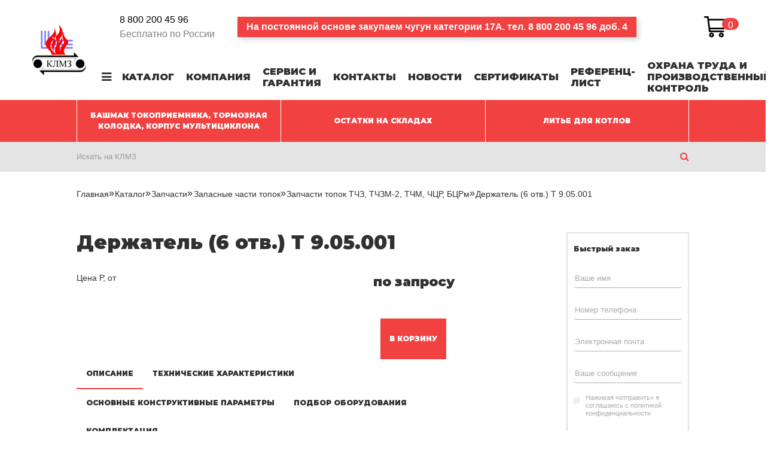

--- FILE ---
content_type: text/html;charset=UTF-8
request_url: https://klmz74.ru/product/derzhatel-6-otv1
body_size: 8487
content:
<!DOCTYPE html>
<html lang="ru">
<head itemscope itemtype="http://schema.org/WPHeader">
	<script type="text/javascript">
    var yupeStoreAddFavoriteUrl = 'https://klmz74.ru/favorite/add';
    var yupeStoreRemoveFavoriteUrl = 'https://klmz74.ru/favorite/remove'
</script>
    <meta http-equiv="Content-Type" content="text/html; charset=utf-8"/>
    <meta http-equiv="X-UA-Compatible" content="IE=edge,chrome=1"/>
    <meta http-equiv="Content-Language" content="ru-RU"/>
    <meta name="viewport" content="width=device-width, initial-scale=1"/>

    <meta name="viewport" content="width=device-width, initial-scale=1" />
<link rel="shortcut icon" href="/assets/1a34e3a9/images/favicon.ico" />
<link rel="stylesheet" type="text/css" href="/assets/b6fdb1f8/font-awesome/css/font-awesome.min.css" />
<link rel="stylesheet" type="text/css" href="/assets/b6fdb1f8/css/bootstrap-yii.css" />
<link rel="stylesheet" type="text/css" href="/assets/b6fdb1f8/css/jquery-ui-bootstrap.css" />
<link rel="stylesheet" type="text/css" href="/assets/1a34e3a9/css/store-frontend.css" />
<link rel="stylesheet" type="text/css" href="/assets/1a34e3a9/css/style.min.css" />
<link rel="stylesheet" type="text/css" href="/assets/1a34e3a9/css/new_style.css" />
<script type="text/javascript" src="/assets/389e3b77/jquery.js"></script>
<script type="text/javascript" src="/assets/b6fdb1f8/bootstrap/js/bootstrap.min.js"></script>
<script type="text/javascript" src="/assets/b6fdb1f8/js/bootstrap-noconflict.js"></script>
<script type="text/javascript" src="/assets/b6fdb1f8/bootbox/bootbox.min.js"></script>
<script type="text/javascript" src="/assets/b6fdb1f8/notify/notify.min.js"></script>
<script type="text/javascript" src="/assets/389e3b77/jquery.maskedinput.js"></script>
<script type="text/javascript" src="/assets/389e3b77/jquery.yiiactiveform.js"></script>
<script type="text/javascript" src="/assets/b956f3b9/js/jquery.simpleGal.js"></script>
<script type="text/javascript" src="/assets/1a34e3a9/js/store.js"></script>
<script type="text/javascript" src="/assets/1a34e3a9/js/blog.js"></script>
<script type="text/javascript" src="/assets/1a34e3a9/js/bootstrap-notify.js"></script>
<script type="text/javascript" src="/assets/1a34e3a9/js/jquery.li-translit.js"></script>
<script type="text/javascript">
/*<![CDATA[*/
var baseUrl = 'https://klmz74.ru';
/*]]>*/
</script>
<title itemprop="headline">Купить Держатель (6 отв.) Т 9.05.001 | КЛМЗ</title>
    <meta itemprop="description" name="description" content="Купить Держатель (6 отв.) Т 9.05.001 по цене завода. Продажа без посредников! Доставка по Челябинску, России и СНГ. Производитель. На рынке с 1778  года!"/>
    <meta itemprop="keywords" name="keywords" content=""/>

	
    <meta name="yandex-verification" content="f89b828c8506d7fa" />

	
    <link rel="apple-touch-icon" sizes="57x57" href="/assets/1a34e3a9/images/apple-icon-57x57.png">
    <link rel="apple-touch-icon" sizes="60x60" href="/assets/1a34e3a9/images/apple-icon-60x60.png">
    <link rel="apple-touch-icon" sizes="72x72" href="/assets/1a34e3a9/images/apple-icon-72x72.png">
    <link rel="apple-touch-icon" sizes="76x76" href="/assets/1a34e3a9/images/apple-icon-76x76.png">
    <link rel="apple-touch-icon" sizes="114x114" href="/assets/1a34e3a9/images/apple-icon-114x114.png">
    <link rel="apple-touch-icon" sizes="120x120" href="/assets/1a34e3a9/images/apple-icon-120x120.png">
    <link rel="apple-touch-icon" sizes="144x144" href="/assets/1a34e3a9/images/apple-icon-144x144.png">
    <link rel="apple-touch-icon" sizes="152x152" href="/assets/1a34e3a9/images/apple-icon-152x152.png">
    <link rel="apple-touch-icon" sizes="180x180" href="/assets/1a34e3a9/images/apple-icon-180x180.png">
    <link rel="icon" type="image/png" sizes="192x192" href="/assets/1a34e3a9/images/android-icon-192x192.png">
    <link rel="icon" type="image/png" sizes="32x32" href="/assets/1a34e3a9/images/favicon-32x32.png">
    <link rel="icon" type="image/png" sizes="96x96" href="/assets/1a34e3a9/images/favicon-96x96.png">
    <link rel="icon" type="image/png" sizes="16x16" href="/assets/1a34e3a9/images/favicon-16x16.png">
    <link rel="manifest" href="/assets/1a34e3a9/images/manifest.json">
    <meta name="msapplication-TileColor" content="#ffffff">
    <meta name="msapplication-TileImage" content="/ms-icon-144x144.png">
    <meta name="theme-color" content="#ffffff">
    <link rel="stylesheet" href="https://maxcdn.bootstrapcdn.com/font-awesome/4.5.0/css/font-awesome.min.css">
    <script type="text/javascript">
		var yupeTokenName = 'YUPE_TOKEN';
		var yupeToken = 'eEtCU3B4S2U2aFVLSzVMWXlLRFF6eW9WNVpzRzVGY21u3FFb7NI5-DnPydoVmS8Ylhbq8anmQpV7IPvZabBd2A==';
    </script>
    <!--[if IE]>
    <script src="http://html5shiv.googlecode.com/svn/trunk/html5.js"></script>
    <![endif]-->
    <!--    <link rel="stylesheet" href="http://yandex.st/highlightjs/8.2/styles/github.min.css">-->
    <!--    <script src="http://yastatic.net/highlightjs/8.2/highlight.min.js"></script>-->
	<script type="text/javascript">
    var yupeCallbackSendUrl = '/callback';
    var yupeCallbacPhonekMask = '+7(999)999-99-99';
    var yupeCallbackErrorMessage = '<div>Извините, при обработке запроса возникла ошибка</div>';
</script>	        <script src="//code-ya.jivosite.com/widget/MNgjLCo6d4" async></script>
		<!-- Yandex.Metrika counter -->
<script type="text/javascript">
	(function (m, e, t, r, i, k, a) {
		m[i] = m[i] || function () {
			(m[i].a = m[i].a || []).push(arguments)
		};
		m[i].l = 1 * new Date();
		k = e.createElement(t), a = e.getElementsByTagName(t)[0], k.async = 1, k.src = r, a.parentNode.insertBefore(k, a)
	})
	(window, document, "script", "https://mc.yandex.ru/metrika/tag.js", "ym");

	ym(650718, "init", {
		clickmap: true,
		trackLinks: true,
		accurateTrackBounce: true,
		webvisor: true
	});
</script>
<noscript>
    <div><img src="https://mc.yandex.ru/watch/650718" style="position:absolute; left:-9999px;" alt=""/></div>
</noscript>
<!-- /Yandex.Metrika counter -->	</head>

<body>


<div id="yw1"></div>
<div class="body-wrap">
	<header class="header">
    <div class="row">
        <div class="col-sm-1  d-flex flex-column align-items-center justify-content-center">
            <div class="logo-wrap">
                <a href="/">
                    <img src="/assets/1a34e3a9/images/logo.png" srcset="/assets/1a34e3a9/images/logo@2x.png 2x, /assets/1a34e3a9/images/logo@3x.png 3x" class="logo">
                </a>
            </div>
        </div>
        <div class="col-sm-11">
            <div class="row">
                <div class="col-sm-12">
                    <div class="header-topline-wrap">
                                                    <ul class="list-phone">
		            <li class="list-phone__item"><a class="list-phone__link phone_mask" href="tel:88002004596 " class="list-phone__link">88002004596 </a> <span>Бесплатно по России</span></li>
		
        <li>

            <div style="background: #f14141; color: white; padding: 5px 15px; box-shadow: 4px 4px 8px 0px rgba(34, 60, 80, 0.2); font-weight: bold;">На постоянной основе закупаем чугун категории 17А. тел. <a style="color: #FFFFFF;" href="tel:88002004596">8 800 200 45 96</a> доб. 4</div>
        </li>
    </ul>


                                                                            
                                                    <div id="shopping-cart-widget">
                                <div class="cart" id="cart-widget" data-cart-widget-url="/cart/widget">
    <a class="cart_link" href="/cart">
        <img src="/assets/1a34e3a9/images/combined-shape.svg" class="cart__icon">
        <div class="cart__counter">0</div>
    </a>
</div>                            </div>
                                            </div>
                </div>
                <div class="col-sm-12">
                    <nav class="header-navigation">
                        <div class="header-navigation__hamburger">
                            <i class="fa fa-bars"></i>
                        </div>
                                                        <ul class="menu" itemscope itemtype="http://schema.org/SiteNavigationElement">
		            <li class="menu__item"><a itemprop="url" class="menu__link" href="/store/topki">Каталог</a></li>
		            <li class="menu__item"><a itemprop="url" class="menu__link" href="/pages/about">Компания</a></li>
		            <li class="menu__item"><a itemprop="url" class="menu__link" href="/pages/service">Сервис и гарантия</a></li>
		            <li class="menu__item"><a itemprop="url" class="menu__link" href="/pages/contacts">Контакты</a></li>
		            <li class="menu__item"><a itemprop="url" class="menu__link" href="/news">Новости</a></li>
		            <li class="menu__item"><a itemprop="url" class="menu__link" href="/pages/sertificate">Сертификаты</a></li>
		            <li class="menu__item"><a itemprop="url" class="menu__link" href="/pages/referenc-list">Референц-лист</a></li>
		            <li class="menu__item"><a itemprop="url" class="menu__link" href="/pages/ohrana-truda-i-proizvodstvennyy-kontrol">Охрана труда и производственный контроль</a></li>
		    </ul>
                                                <div class="dropdown-menu-wrap hide">
                                                            <ul class="header-dropdown-menu">
	        <li class="header-dropdown-menu__item">
            <a href="/store/topki" class="header-dropdown-menu__link">Топки</a>
        </li>
	        <li class="header-dropdown-menu__item">
            <a href="/store/ekonomayzery" class="header-dropdown-menu__link">Экономайзеры</a>
        </li>
	        <li class="header-dropdown-menu__item">
            <a href="/store/drobilki" class="header-dropdown-menu__link">Дробилки</a>
        </li>
	        <li class="header-dropdown-menu__item">
            <a href="/store/zolouloviteli" class="header-dropdown-menu__link">Золоуловители</a>
        </li>
	        <li class="header-dropdown-menu__item">
            <a href="/store/podemniki-skreperno-kovshovye-psk-pskm" class="header-dropdown-menu__link">Подъемники скреперно-ковшовые ПСК, ПСКМ</a>
        </li>
	        <li class="header-dropdown-menu__item">
            <a href="/store/ustanovki-skrebkovye-uglepodachi-i-shlakozoloudaleniya-usu-i-ussh" class="header-dropdown-menu__link">Установки скребковые углеподачи и шлакозолоудаления УСУ и УСШ</a>
        </li>
	        <li class="header-dropdown-menu__item">
            <a href="/store/podogrevateli-vodovodyanye-pv" class="header-dropdown-menu__link">Подогреватели водоводяные ПВ</a>
        </li>
	        <li class="header-dropdown-menu__item">
            <a href="/store/klapany-pylegazovozduovodov" class="header-dropdown-menu__link">Клапаны пылегазовоздуховодов</a>
        </li>
	        <li class="header-dropdown-menu__item">
            <a href="/store/pitateli-dvuhvintovye-vpu-5-l" class="header-dropdown-menu__link">Питатели двухвинтовые ВПУ-5-L</a>
        </li>
	        <li class="header-dropdown-menu__item">
            <a href="/store/pitateli-syrogo-uglya-diskovye-psu" class="header-dropdown-menu__link">Питатели сырого угля дисковые ПСУ</a>
        </li>
	        <li class="header-dropdown-menu__item">
            <a href="/store/apparaty-zolosmyvnye-az" class="header-dropdown-menu__link">Аппараты золосмывные АЗ</a>
        </li>
	        <li class="header-dropdown-menu__item">
            <a href="/store/radiatory-chugunnye-kusa" class="header-dropdown-menu__link">Радиаторы чугунные «Куса»</a>
        </li>
	        <li class="header-dropdown-menu__item">
            <a href="/store/zapchasti" class="header-dropdown-menu__link">Запчасти</a>
        </li>
	        <li class="header-dropdown-menu__item">
            <a href="/store/lite" class="header-dropdown-menu__link">Литье</a>
        </li>
	</ul>                                                    </div>
                    </nav>
                </div>
            </div>
        </div>

    </div>


</header>

<div class="mobile-hide" style="background: #f14141; color: white; padding: 5px 15px; box-shadow: 4px 4px 8px 0px rgba(34, 60, 80, 0.2); margin-bottom: 10px; font-weight: bold;">На постоянной основе закупаем чугун категории 17А. тел. <a style="color: #FFFFFF;" href="tel:88002004596">8 800 200 45 96</a> доб. 4</div>
<div class="under-header-menu-container">
    <div class="under-header-menu">

<!--        <div class="under-header-menu-item">
            <a class="under-header-menu-item__link" href="/news/s-1511-2021-snizhena-cena-na-kolosnik-t22012001-v-razmere-15">С 15.11. 2021 снижена цена на Колосник Т220.13.001 в размере 15%.</a>
        </div>-->
        <div class="under-header-menu-item">
            <a class="under-header-menu-item__link" href="/store/zapchasti/prochie-zapchasti">Башмак токоприемника, Тормозная колодка, Корпус мультициклона</a>
        </div>
        <div class="under-header-menu-item">
            <a class="under-header-menu-item__link" target="_blank" href="/uploads/newprice.xlsx">ОСТАТКИ НА СКЛАДАХ</a>
        </div>
        <div class="under-header-menu-item">
            <a class="under-header-menu-item__link" target="_blank" href="/uploads/foundry.pdf">ЛИТЬЕ ДЛЯ КОТЛОВ</a>
        </div>
    </div>

</div>

<header class="mobile-header">

    <ul class="mobile-menu">
        <li class="mobile-menu__item hamb">
            <i class="fa fa-bars"></i>
        </li>
        <li class="mobile-menu__item">
            <a href="/">
                <img src="/assets/1a34e3a9/images/mobile-logo.png">
            </a>
        </li>
                    <li class="mobile-menu__item" id="shopping-cart-widget">
                <div class="cart" id="cart-widget" data-cart-widget-url="/cart/widget">
    <a class="cart_link" href="/cart">
        <img src="/assets/1a34e3a9/images/combined-shape.svg" class="cart__icon">
        <div class="cart__counter">0</div>
    </a>
</div>            </li>
        
    </ul>

    <div class="mobile-menu-full-wrap">

                        <ul class="mobile-menu-full">
		            <li class="mobile-menu-full__item"><a class="mobile-menu-full__link" href="/store/topki">Каталог</a></li>
		            <li class="mobile-menu-full__item"><a class="mobile-menu-full__link" href="/pages/about">Компания</a></li>
		            <li class="mobile-menu-full__item"><a class="mobile-menu-full__link" href="/pages/service">Сервис и гарантия</a></li>
		            <li class="mobile-menu-full__item"><a class="mobile-menu-full__link" href="/pages/contacts">Контакты</a></li>
		            <li class="mobile-menu-full__item"><a class="mobile-menu-full__link" href="/news">Новости</a></li>
		            <li class="mobile-menu-full__item"><a class="mobile-menu-full__link" href="/pages/sertificate">Сертификаты</a></li>
		            <li class="mobile-menu-full__item"><a class="mobile-menu-full__link" href="/pages/referenc-list">Референц-лист</a></li>
		            <li class="mobile-menu-full__item"><a class="mobile-menu-full__link" href="/pages/ohrana-truda-i-proizvodstvennyy-kontrol">Охрана труда и производственный контроль</a></li>
		    </ul>
        
        <div class="mobile-header-contacts-wrap">
                <ul class="mobile-header-contacts">
		            <li class="mobile-header-contacts__item">
                <a class="mobile-header-contacts__link phone_mask" href="tel:88002004596 ">88002004596 </a> Бесплатно по России			</li>
		    </ul>

                    </div>
    </div>


</header>
	<div class="catalog-search">
	<form class="catalog-search-form form" id="yw0" action="/store" method="GET">
	<input class="catalog-search-form__input" placeholder="Искать на КЛМЗ" type="text" value="" name="q" id="q" />    <button type="submit">
        <i class="fa fa-search"></i>
    </button>
	</form></div><div class="breadcrumbs-wrap">
    <ul class="breadcrumbs">
<li class="breadcrumbs__item"><a class="breadcrumbs__link active" href="/">Главная</a><li class="breadcrumbs__item"><a class="breadcrumbs__link active" href="/store">Каталог</a><li class="breadcrumbs__item"><a class="breadcrumbs__link active" href="/store/zapchasti">Запчасти</a><li class="breadcrumbs__item"><a class="breadcrumbs__link active" href="/store/zapchasti/zapasnye-chasti-topok">Запасные части топок</a><li class="breadcrumbs__item"><a class="breadcrumbs__link active" href="/store/zapchasti/zapasnye-chasti-topok/zapchasti-topok-tchz-tchzm-2-tchm-chcr-bcrm">Запчасти топок ТЧЗ, ТЧЗМ-2, ТЧМ, ЧЦР, БЦРм</a><li class="breadcrumbs__item"><a class="breadcrumbs__link">Держатель (6 отв.) Т 9.05.001</a></ul></div>
<div class="page-wrap catalog-wrap product-detail-wrap">
    <div class="product-detail">
        <h1 class="product-detail__title">Держатель (6 отв.) Т 9.05.001</h1>
        <div class="product-detail__description"></div>

        
                <ul class="production-properties">

            
            <li class="production-properties__item product-detail__price is-pre-order">
                <div class="production-properties__key">Цена Р, от</div>
                <div class="production-properties__value production-properties__price">
                                            по запросу
                                    </div>
            </li>
        </ul>
        <div class="d-flex flex-row justify-content-end">
            <form action="/cart/add" method="post">
                <input type="hidden" name="Product[id]" value="194"/>
                <input type="hidden" value="eEtCU3B4S2U2aFVLSzVMWXlLRFF6eW9WNVpzRzVGY21u3FFb7NI5-DnPydoVmS8Ylhbq8anmQpV7IPvZabBd2A==" name="YUPE_TOKEN" id="YUPE_TOKEN" />                                    <input type="hidden" class="text-center form-control" value="1" name="Product[quantity]" id="product-quantity"/>
                    <button style="margin-top: 40px; text-transform: uppercase;" class="btn-main btn-color-main mr-5 add-product-to-cart" id="add-product-to-cart" data-loading-text="Добавление">
                        В корзину                    </button>
                            </form>
        </div>

        <ul class="nav nav-tabs" id="productProps" role="tablist">
            <li class="nav-item">
                <a class="nav-link active" id="description-tab" data-toggle="tab" href="#description" role="tab" aria-controls="description" aria-selected="true">Описание</a>
            </li>
            <li class="nav-item">
                <a class="nav-link" id="profile-tab" data-toggle="tab" href="#profile" role="tab" aria-controls="profile" aria-selected="false">Технические характеристики</a>
            </li>
            <li class="nav-item">
                <a class="nav-link" id="profile-tab" data-toggle="tab" href="#construct" role="tab" aria-controls="profile" aria-selected="false">Основные конструктивные параметры</a>
            </li>
            <li class="nav-item">
                <a class="nav-link" id="profile-tab" data-toggle="tab" href="#equipment_selection" role="tab" aria-controls="profile" aria-selected="false">Подбор оборудования</a>
            </li>
            <li class="nav-item">
                <a class="nav-link" id="profile-tab" data-toggle="tab" href="#complect" role="tab" aria-controls="profile" aria-selected="false">Комплектация</a>
            </li>
        </ul>
        <div class="tab-content" id="productPropsContent">
            <div class="js-responsive-table tab-pane fade show active" id="description" role="tabpanel" aria-labelledby="description-tab">


                                                    <div class="swiper-container gallery-desc-slider-container">
                        <div class="swiper-wrapper gallery-desc-slider-wrapper">
                                                            <div class="swiper-slide">
                                    <a href="https://klmz74.ru/uploads/store/product/fd791b6917d0fda0a5ef58695a8e8719.png" data-lightbox="roadtrip">
                                        <img style="width: 100%; object-fit: contain;" src=" https://klmz74.ru/uploads/store/product/fd791b6917d0fda0a5ef58695a8e8719.png" alt="" title="">
                                    </a>
                                </div>
                                                            <div class="swiper-slide">
                                    <a href="https://klmz74.ru/uploads/store/product/8ad4288e33406c30316828e2792965a1.jpg" data-lightbox="roadtrip">
                                        <img style="width: 100%; object-fit: contain;" src=" https://klmz74.ru/uploads/store/product/8ad4288e33406c30316828e2792965a1.jpg" alt="" title="">
                                    </a>
                                </div>
                                                    </div>
                        <!-- Add Pagination -->
                        <div class="gallery-desc-slider-pagination swiper-pagination"></div>
                                            </div>
                
                <p>Обозначение: Т 9.05.001</p>

            </div>

            <div class="tab-pane fade " id="profile" role="tabpanel" aria-labelledby="profile-tab" style="overflow: auto;">
                                    <ul class="production-properties">
                                                    
                                                                                        
                                                                                        
                            

                                                            <li class="production-properties__item">
                                    <div class="production-properties__key">Масса, кг</div>
                                    <div class="production-properties__value">3,75</div>
                                </li>
                            

                                                    
                                                                                        
                                                                                        
                                                                                        
                                                                                        
                                                                                        
                                                                                        
                                                                                        
                                                                                        
                                                                                        
                                                                                        
                                                                                        
                                                                                        
                                                                                        
                                                                                        
                                                                                        
                                                                                        
                                                                                        
                                                                                </ul>
                                <!--Это таблица технических характеристик-->
                <br><br>
                                            </div>

            <div class="tab-pane fade" id="construct" role="tabpanel" aria-labelledby="construct-tab">
                                                            </div>

            <div class="tab-pane fade" id="equipment_selection" role="tabpanel" aria-labelledby="construct-tab">
                            </div>
            <div class="tab-pane fade" id="complect" role="tabpanel" aria-labelledby="construct-tab">
                            </div>
        </div>
    </div>
    <div class="product-detail-feedback">
                    <form class="form" id="fast-order-form" action="/order/fast" method="post">
<input type="hidden" value="eEtCU3B4S2U2aFVLSzVMWXlLRFF6eW9WNVpzRzVGY21u3FFb7NI5-DnPydoVmS8Ylhbq8anmQpV7IPvZabBd2A==" name="YUPE_TOKEN" />    <div class="feedback-form__content">

        <div class="feedback-form__title">Быстрый заказ</div>
		<input class="feedback-form__input" value="194" name="FastOrderModel[product_id]" id="FastOrderModel_product_id" type="hidden" />        <div class="feedback-form__group">
			<div class="form-group"><input class="feedback-form__input form-control" placeholder="Ваше имя" name="FastOrderModel[client_name]" id="FastOrderModel_client_name" type="text" /><div class="help-block error" id="FastOrderModel_client_name_em_" style="display:none"></div></div>        </div>

        <div class="feedback-form__group">
			<div class="form-group"><input class="feedback-form__input form-control" placeholder="Номер телефона" id="FastOrderModel_phone" name="FastOrderModel[phone]" type="text" /><div class="help-block error" id="FastOrderModel_phone_em_" style="display:none"></div></div>        </div>

        <div class="feedback-form__group">
			<div class="form-group"><input class="feedback-form__input form-control" placeholder="Электронная почта" name="FastOrderModel[email]" id="FastOrderModel_email" type="text" /><div class="help-block error" id="FastOrderModel_email_em_" style="display:none"></div></div>        </div>

        <div class="feedback-form__group">
			<div class="form-group"><input class="feedback-form__textarea form-control" placeholder="Ваше сообщение" name="FastOrderModel[message]" id="FastOrderModel_message" type="text" /><div class="help-block error" id="FastOrderModel_message_em_" style="display:none"></div></div>        </div>

        <div class="feedback-form-agree">
            <label class="container-custom-checkbox feedback-form-agree-container"><span class="feedback-form-agree__label">Нажимая «отправить» я соглашаюсь с политикой конфиденциальности</span>
				<input id="ytFastOrderModel_agree" type="hidden" value="0" name="FastOrderModel[agree]" /><input name="FastOrderModel[agree]" id="FastOrderModel_agree" value="1" type="checkbox" />                <div class="hide">
					<div class="form-group"><div class="checkbox"><input id="ytFastOrderModel_agree" type="hidden" value="0" name="FastOrderModel[agree]" /><label><input name="FastOrderModel[agree]" id="FastOrderModel_agree" value="1" type="checkbox" /> Agree</label></div><div class="help-block error" id="FastOrderModel_agree_em_" style="display:none"></div></div>                </div>
                <span class="checkmark"></span>
            </label>
        </div>

    </div>
    <button class="feedback-form__submit" disabled="disabled">Отправить</button>


    <script type="text/javascript">

		function fastOrderValidateAfter(form, data, hasError) {
			if (hasError) return false;

			$.ajax({
				url: '/store/order/fastOrder',
				type: 'POST',
				data: form.serialize(),
				success: function (response) {

					if (response.result) {
						document.getElementById('fast-order-form').reset();
						$('#successCreateOrder').modal('show');
					}
				},
				error: function () {
				}
			});
			return false;
		}

		$('#fast-order-form').change(function () {
			var $this = $(this), $button = $this.find('.feedback-form__submit');

			$button.removeAttr('disabled');
			$this.find('input[type=text]').each(function (i, k, j) {
				if (k.value.length === 0) {
					$button.attr('disabled', 'disabled');
				}
			});

			if (!$('#FastOrderModel_agree').is(':checked')) {
				$button.attr('disabled', 'disabled');
			}
		});
    </script>
</form>            </div>
    </div>

	<footer class="footer">
    <div class="row left-part">
        <div class="col-sm-12">
            <h2 class="footer__title">Каталог продукции</h2>
            <div class="row">
									<div class="col-sm-4 d-flex flex-column justify-content-between">
    <ul class="footer-menu">
					                <li class="footer-menu__item">
                    <a href="/store/topki" class="footer-menu__link">Топки</a>
                </li>
											                <li class="footer-menu__item">
                    <a href="/store/ekonomayzery" class="footer-menu__link">Экономайзеры</a>
                </li>
											                <li class="footer-menu__item">
                    <a href="/store/drobilki" class="footer-menu__link">Дробилки</a>
                </li>
											                <li class="footer-menu__item">
                    <a href="/store/zolouloviteli" class="footer-menu__link">Золоуловители</a>
                </li>
																																																																																								    </ul>

	
</div>
<div class="col-sm-4 d-flex flex-column justify-content-between">
    <ul class="footer-menu">
				
			
					
			
					
			
					
			
					
			                <li class="footer-menu__item">
                    <a href="/store/podemniki-skreperno-kovshovye-psk-pskm" class="footer-menu__link">Подъемники скреперно-ковшовые ПСК, ПСКМ</a>
                </li>
			
					
			                <li class="footer-menu__item">
                    <a href="/store/ustanovki-skrebkovye-uglepodachi-i-shlakozoloudaleniya-usu-i-ussh" class="footer-menu__link">Установки скребковые углеподачи и шлакозолоудаления УСУ и УСШ</a>
                </li>
			
					
			                <li class="footer-menu__item">
                    <a href="/store/podogrevateli-vodovodyanye-pv" class="footer-menu__link">Подогреватели водоводяные ПВ</a>
                </li>
			
					
			                <li class="footer-menu__item">
                    <a href="/store/klapany-pylegazovozduovodov" class="footer-menu__link">Клапаны пылегазовоздуховодов</a>
                </li>
			
					
			
					
			
					
			
					
			
					
			
					
			
					    </ul>

	</div>
<div class="col-sm-4 d-flex flex-column justify-content-between">
    <ul class="footer-menu">
							
								
								
								
								
								
								
								
								                <li class="footer-menu__item">
                    <a href="/store/pitateli-dvuhvintovye-vpu-5-l" class="footer-menu__link">Питатели двухвинтовые ВПУ-5-L</a>
                </li>
			
								                <li class="footer-menu__item">
                    <a href="/store/pitateli-syrogo-uglya-diskovye-psu" class="footer-menu__link">Питатели сырого угля дисковые ПСУ</a>
                </li>
			
								                <li class="footer-menu__item">
                    <a href="/store/apparaty-zolosmyvnye-az" class="footer-menu__link">Аппараты золосмывные АЗ</a>
                </li>
			
								                <li class="footer-menu__item">
                    <a href="/store/radiatory-chugunnye-kusa" class="footer-menu__link">Радиаторы чугунные «Куса»</a>
                </li>
			
								
								
					    </ul>

	
</div>
				            </div>
            <div class="who-dev">
                <!--© 2019 ООО «Кусинский литейно-машиностроительный завод». Разработка сайта — <a target="_blank" href="https://adelfo-studio.ru/">Adelfo</a>-->
                © 2022 ООО «Кусинский литейно-машиностроительный завод» Доставка по Челябинску, России и странам СНГ. Официальный сайт. Разработка сайта  — <a target="_blank" href="https://adelfo-studio.ru/">Adelfo</a>
            </div>
            <div class="row footer-feedback">
				        <div class="col-sm-4 footer-feedback__phone">
            <a href="tel:8 800 200 45 96">8 800 200 45 96</a>
        </div>
	        <div class="col-sm-4 footer-feedback__email">
            <a href="mailto:klmz@klmz.ru"><span>klmz@klmz.ru</span></a>
        </div>
		                <div class="col-sm-4">
                                                                    <a target="_blank" href="/uploads/newprice.xlsx" class="get-price-btn"><!--Прайс-лист литья для котлов КЕ, ДКВР, ДЕ-->ОСТАТКИ НА СКЛАДАХ</a>
                                    </div>
            </div>
        </div>
    </div>

    <div class="footer-background-black">
					    <ul class="footer-menu">
		            <li class="footer-menu__item">
                <a class="footer-menu__link" href="/store/topki">Каталог</a>
            </li>
		            <li class="footer-menu__item">
                <a class="footer-menu__link" href="/pages/about">Компания</a>
            </li>
		            <li class="footer-menu__item">
                <a class="footer-menu__link" href="/pages/service">Сервис и гарантия</a>
            </li>
		            <li class="footer-menu__item">
                <a class="footer-menu__link" href="/pages/contacts">Контакты</a>
            </li>
		            <li class="footer-menu__item">
                <a class="footer-menu__link" href="/news">Новости</a>
            </li>
		            <li class="footer-menu__item">
                <a class="footer-menu__link" href="/pages/sertificate">Сертификаты</a>
            </li>
		            <li class="footer-menu__item">
                <a class="footer-menu__link" href="/pages/referenc-list">Референц-лист</a>
            </li>
		            <li class="footer-menu__item">
                <a class="footer-menu__link" href="/pages/ohrana-truda-i-proizvodstvennyy-kontrol">Охрана труда и производственный контроль</a>
            </li>
		        <li class="footer-menu__item">
            <a class="footer-menu__link --button" href="/pages/security">Служба безопасности</a>
        </li>
    </ul>
		
    </div>
</footer>

<div class="mobile-footer">
	<ul class="mobile-footer-contact">
	            <li class="mobile-footer-contact__item phone">
                <a href="tel:8 800 200 45 96">8 800 200 45 96</a>
            </li>
		            <li class="mobile-footer-contact__item email">
                <a href="mailto:klmz@klmz.ru">klmz@klmz.ru</a>
            </li>
			</ul>

    <div class="mobile-who-dev">
        © 2019 ООО «Кусинский литейно-машиностроительный завод». Разработка сайта — <a target="_blank" href="https://adelfo-studio.ru/">Adelfo</a>
    </div>
</div>
</div>

<div class='notifications top-right' id="notifications"></div>
<div class="modal fade site-modal" id="succesAddCartModal" tabindex="-1" role="dialog" aria-labelledby="succesAddCartModalLabel" aria-hidden="true">
    <div class="modal-dialog modal-lg" role="document">
        <div class="modal-content">
            <div class="modal-header">
                <h5 class="modal-title" id="succesAddCartModalLabel" style="width: 100%;" align="center">Товар добавлен в корзину</h5>
                <button type="button" class="close" data-dismiss="modal" aria-label="Close">
                    <img src="/assets/1a34e3a9/images/close-modal.png">
                </button>
            </div>
            <div class="modal-body">
            </div>
            <div class="modal-footer d-flex flex-row justify-content-center align-items-center">
                <a href="/cart" class="btn-main" style="font-size: 16px;">Перейти в корзину</a>
            </div>
        </div>

    </div>
</div><div class="modal fade site-modal" id="successCreateOrder" tabindex="-1" role="dialog" aria-labelledby="successCreateOrderLabel" aria-hidden="true">
    <div class="modal-dialog modal-lg" role="document">
        <div class="modal-content">
            <div class="modal-header">
                <h5 class="modal-title" id="successCreateOrderLabel" align="center" style="width: 100%;">Ваш заказ создан!</h5>
                <button type="button" class="close" data-dismiss="modal" aria-label="Close">
                    <img src="/assets/1a34e3a9/images/close-modal.png">
                </button>
            </div>
            <div class="modal-body">
            </div>
            <div class="modal-footer d-flex flex-row justify-content-center align-items-center">
                <button type="button" class="btn-main" data-dismiss="modal" style="padding: 20px 40px; text-transform: uppercase;">Хорошо</button>
            </div>
        </div>

    </div>
</div>
<style>

    .lb-nav a.lb-prev {
        background: url(/assets/1a34e3a9/images/prev.png) left 48% no-repeat;
    }

    .lb-data .lb-close {
        background: url(/assets/1a34e3a9/images/close.png) top right no-repeat;
    }

    .lb-cancel {
        background: url(/assets/1a34e3a9/images/loading.gif) no-repeat
    }

    .lb-nav a.lb-next {
        background: url(/assets/1a34e3a9/images/next.png) right 48% no-repeat;
    }
</style>
<script type="text/javascript" src="/assets/dec9857a/fast-order.js"></script>
<script type="text/javascript" src="/assets/1a34e3a9/js/core.min.js"></script>
<script type="text/javascript" src="/assets/1a34e3a9/js/script.min.js"></script>
<script type="text/javascript">
/*<![CDATA[*/
jQuery(function($) {
jQuery('[data-toggle=popover]').popover();
jQuery('[data-toggle=tooltip]').tooltip();
jQuery("#FastOrderModel_phone").mask("+7(999)999-99-99");
jQuery('#fast-order-form').yiiactiveform({'validateOnSubmit':true,'afterValidate':fastOrderValidateAfter,'errorCssClass':'has\x2Derror','successCssClass':'has\x2Dsuccess','inputContainer':'div.form\x2Dgroup','attributes':[{'id':'FastOrderModel_client_name','inputID':'FastOrderModel_client_name','errorID':'FastOrderModel_client_name_em_','model':'FastOrderModel','name':'client_name','enableAjaxValidation':false,'clientValidation':function(value, messages, attribute) {

if(jQuery.trim(value)=='') {
	messages.push("\u041d\u0435\u043e\u0431\u0445\u043e\u0434\u0438\u043c\u043e \u0437\u0430\u043f\u043e\u043b\u043d\u0438\u0442\u044c \u043f\u043e\u043b\u0435 \u00ab\u0412\u0430\u0448\u0435 \u0438\u043c\u044f\u00bb.");
}

}},{'id':'FastOrderModel_phone','inputID':'FastOrderModel_phone','errorID':'FastOrderModel_phone_em_','model':'FastOrderModel','name':'phone','enableAjaxValidation':false,'clientValidation':function(value, messages, attribute) {

if(jQuery.trim(value)=='') {
	messages.push("\u041d\u0435\u043e\u0431\u0445\u043e\u0434\u0438\u043c\u043e \u0437\u0430\u043f\u043e\u043b\u043d\u0438\u0442\u044c \u043f\u043e\u043b\u0435 \u00ab\u041d\u043e\u043c\u0435\u0440 \u0442\u0435\u043b\u0435\u0444\u043e\u043d\u0430\u00bb.");
}

}},{'id':'FastOrderModel_email','inputID':'FastOrderModel_email','errorID':'FastOrderModel_email_em_','model':'FastOrderModel','name':'email','enableAjaxValidation':false,'clientValidation':function(value, messages, attribute) {

if(jQuery.trim(value)=='') {
	messages.push("\u041d\u0435\u043e\u0431\u0445\u043e\u0434\u0438\u043c\u043e \u0437\u0430\u043f\u043e\u043b\u043d\u0438\u0442\u044c \u043f\u043e\u043b\u0435 \u00ab\u042d\u043b\u0435\u043a\u0442\u0440\u043e\u043d\u043d\u0430\u044f \u043f\u043e\u0447\u0442\u0430\u00bb.");
}

}},{'id':'FastOrderModel_message','inputID':'FastOrderModel_message','errorID':'FastOrderModel_message_em_','model':'FastOrderModel','name':'message','enableAjaxValidation':false,'clientValidation':function(value, messages, attribute) {

if(jQuery.trim(value)=='') {
	messages.push("\u041d\u0435\u043e\u0431\u0445\u043e\u0434\u0438\u043c\u043e \u0437\u0430\u043f\u043e\u043b\u043d\u0438\u0442\u044c \u043f\u043e\u043b\u0435 \u00ab\u0412\u0430\u0448\u0435 \u0441\u043e\u043e\u0431\u0449\u0435\u043d\u0438\u0435\u00bb.");
}

}},{'id':'FastOrderModel_agree','inputID':'FastOrderModel_agree','errorID':'FastOrderModel_agree_em_','model':'FastOrderModel','name':'agree','enableAjaxValidation':false,'clientValidation':function(value, messages, attribute) {

if(jQuery.trim(value)=='') {
	messages.push("\u041d\u0435\u043e\u0431\u0445\u043e\u0434\u0438\u043c\u043e \u0437\u0430\u043f\u043e\u043b\u043d\u0438\u0442\u044c \u043f\u043e\u043b\u0435 \u00abAgree\u00bb.");
}

}}],'errorCss':'error'});
jQuery('#yw1_0 .alert').alert();
});
/*]]>*/
</script>
</body>
</html>


--- FILE ---
content_type: text/css
request_url: https://klmz74.ru/assets/1a34e3a9/css/store-frontend.css
body_size: 1085
content:
/* Категории */
.category-item {
    display: inline-block;
    width: 30%;
    min-width: 190px;
    margin: 0 3% 5% 0;
    vertical-align: top;
}

.category-item ul {
    list-style: none;
    font-size: 12px;
    padding-left: 15px;
}

.category-item a {
    color: #777;
}

.category-item-title {
    display: block;
    color: #428bca !important;
    font-weight: bold;
    margin: 10px 0 5px 0;
}

/* товар */
.col-item-block {
    padding-right: 0;
}

.col-item {
    border: 1px solid #E1E1E1;
    border-radius: 5px;
    background: #FFF;
    overflow: hidden;
    margin-bottom: 25px;
}

.col-item .photo {
    position: relative;
    height: 190px;
}

.col-item .photo img {
    position: absolute;
    top: 0;
    bottom: 0;
    left: 0;
    right: 0;
    margin: auto;
    max-height: 100%;
    max-width: 100%;
}

.col-item .info {
    padding: 10px;
    border-radius: 0 0 5px 5px;
}

.col-item:hover .info {
    background-color: #F5F5DC;
}

.col-item .price {
    /*width: 50%;*/
    float: left;
    margin-top: 5px;
}

.col-item .price h5 {
    line-height: 20px;
    margin: 0;
    white-space: nowrap;
    overflow: hidden;
}

.price-text-color {
    color: #219FD1;
}

.col-item .info .rating {
    color: #777;
}

.col-item .rating {
    /*width: 50%;*/
    float: left;
    font-size: 17px;
    text-align: right;
    line-height: 52px;
    margin-bottom: 10px;
    height: 52px;
}

.col-item .separator {
    border-top: 1px solid #E1E1E1;
}

.clear-left {
    clear: left;
}

.col-item .separator p {
    line-height: 20px;
    margin-bottom: 0;
    margin-top: 10px;
    text-align: center;
}

.col-item .separator p i {
    margin-right: 5px;
}

.col-item p.btn-add {
    width: 50%;
    float: left;
}

.col-item p.btn-add {
    border-right: 1px solid #E1E1E1;
}

.col-item .btn-details {
    /*width: 50%;*/
    float: left;
    padding-left: 10px;
}

.col-item .btn-add {
    margin-top: 10px;
}

/*---*/

a.asc:after {
    font-family: FontAwesome;
    content: "\f0dd";
    color: #000;
    padding-left: 4px;
}

a.desc:after {
    font-family: FontAwesome;
    content: "\f0de";
    color: #000;
    padding-left: 4px;
}

/*product-info*/
span.title {
    display: block;
    border-bottom: 3px solid #eee;
    padding-bottom: 8px;
    margin-bottom: 20px;
    font-size: 22px;
}

.product-feature {
    margin-bottom: 30px;
}

.product-feature select {
    margin-bottom: 0;
}

.product-feature .table>thead>tr>th,
.product-feature .table>tbody>tr>th,
.product-feature .table>tfoot>tr>th,
.product-feature .table>thead>tr>td,
.product-feature .table>tbody>tr>td,
.product-feature .table>tfoot>tr>td {
    vertical-align: middle;
}

/*product-info-images*/

.image-preview {
    max-width: 300px;
    /*max-height: 300px;*/
    text-align: center;
    vertical-align: middle;
    /* display: inline-block; */
    line-height: 300px;
    margin-bottom: 10px;
}

.image-preview > img {
    vertical-align: middle;
    display: inline-block;
    max-width: 100%;
    max-height: 100%;
}

/* атрибуты товара */
.properties td {
    padding: 0;
}
.properties .key {
    border-bottom: 1px solid #e0e0d7;
    display: table-cell;
    width: 48%;
    padding-right: 2%;
    vertical-align: bottom;
}

.properties .value {
    border-bottom: 1px solid #e0e0d7;
    width: 50%;
    display: table-cell;
    vertical-align: bottom;
    text-align: right;
}

.propertyGroup table {
    width: 100%;
}

.propertyGroup tr {
    font-size: 14px;
}

.nav-tabs {
    margin-bottom: 10px;
}


--- FILE ---
content_type: text/css
request_url: https://klmz74.ru/assets/1a34e3a9/css/new_style.css
body_size: 390
content:
tr{
    border: 1px solid rgba(0,0,0,0.4);
}
td{
    border: 1px solid rgba(0,0,0,0.4);
}
tr:hover > .Respown_n{
    background-color: #fff !important;
    color: #000;

}
tr:hover{
    opacity: 1  !important;
}
.tut > .Respown_n{
    background-color: #fff;
}
.link_new_about{
    color: #fff;
}

.link_new_about:hover{
    color: #fff;
}
.page-about-upper-text p strong .link_new_about:hover{
    color: #000;
}
.page-about-upper-text p strong .link_new_about{
    color: #000;
}



.page-about-lower-text p .link_new_about:hover{
     color: #000;
}
.page-about-lower-text p .link_new_about{
    color: #000;
}
.page-about-lower-text p .link_new_about span strong{
    color: #000!important;
}
@media screen and (max-width: 490px){
    .contact__fix .cye-lm-tag .cye-lm-tag tr td{
        padding: 6px 6px;
    }
    .contact__fix{
        font-size: 14px !important;
        padding: 242% 0 0 0;
    }
    .breadcrumbs-wrap{
        padding: 0 2%;
    }
    .breadcrumbs-wrap .breadcrumbs{
        display: flex;
        flex-wrap: wrap;
        width: 100%;
    }
}


--- FILE ---
content_type: application/javascript
request_url: https://klmz74.ru/assets/1a34e3a9/js/jquery.li-translit.js
body_size: 982
content:
/*
 * jQuery liTranslit v 1.0
 * http://
 *
 * Copyright 2012, Linnik Yura
 * Free to use
 * 
 * August 2012
 */
jQuery.fn.liTranslit = function(options){
	// настройки по умолчанию
	var o = jQuery.extend({
		elName: '.s_name',		//Класс елемента с именем
		elAlias: '.s_alias'		//Класс елемента с алиасом
	},options);
	return this.each(function(){
		var elName = $(this).find(o.elName),
			elAlias = $(this).find(o.elAlias),
			nameVal ,
            disableLiveEdit = false;

        if(elAlias.val().length > 0)
            disableLiveEdit = true;

        elAlias.focusout(function(){
            if(elAlias.val().length > 0)
                disableLiveEdit = true;
            else
                disableLiveEdit = false;
            tr(elName);
        });

		function tr(el){
			nameVal = el.val();
			if(!disableLiveEdit) inser_trans(get_trans(nameVal));
		};
		elName.keyup(function () {
			tr($(this));
		});	
		tr(elName);
		function get_trans() {
			en_to_ru = {
				'а': 'a',
				'б': 'b',
				'в': 'v',
				'г': 'g',
				'д': 'd',
				'е': 'e',
				'ё': 'jo',
				'ж': 'zh',
				'з': 'z',
				'и': 'i',
				'й': 'j',
				'к': 'k',
				'л': 'l',
				'м': 'm',
				'н': 'n',
				'о': 'o',
				'п': 'p',
				'р': 'r',
				'с': 's',
				'т': 't',
				'у': 'u',
				'ф': 'f',
				'х': 'h',
				'ц': 'c',
				'ч': 'ch',
				'ш': 'sh',
				'щ': 'sch',
				'ъ': '#',
				'ы': 'y',
				'ь': '',
				'э': 'je',
				'ю': 'ju',
				'я': 'ja',
				' ': '-',
				'і': 'i',
				'ї': 'i'
			};
			nameVal = nameVal.toLowerCase();
			nameVal = trim(nameVal);
			nameVal = nameVal.split("");
			var trans = new String();
			for (i = 0; i < nameVal.length; i++) {
				for (key in en_to_ru) {
					val = en_to_ru[key];
					if (key == nameVal[i]) {
						trans += val;
						break
					} else if (key == "ї") {
						trans += nameVal[i]
					};
				};
			};
			return trans;
		}
		function inser_trans(result) {
    	    elAlias.val(result);
		}
		function trim(string) {
			string = string.replace(/'|"|<|>|\!|\||@|#|$|%|^|&|\*|\(\)|-|\|\/|;|\+|№|,|\?|:|{|}|\[|\]/g, "");
            string = string.replace(/\./g, "_");
            string = string.replace(/(^\s+)|(\s+$)/g, "");
			return string;
		};
	});
};

--- FILE ---
content_type: image/svg+xml
request_url: https://klmz74.ru/assets/1a34e3a9/images/combined-shape.svg
body_size: 409
content:
<svg xmlns="http://www.w3.org/2000/svg" width="25" height="24" viewBox="0 0 25 24">
    <path fill="#000" fill-rule="nonzero" d="M9.266 18.8a2.67 2.67 0 1 1-2.044 4.932A2.67 2.67 0 0 1 9.266 18.8zm10.723 0a2.67 2.67 0 1 1-2.044 4.932A2.67 2.67 0 0 1 19.99 18.8zM8.245 20.396a.87.87 0 1 0-.002 1.735.87.87 0 0 0 .002-1.733v-.002zm10.723 0a.87.87 0 1 0-.001 1.735.87.87 0 0 0 0-1.733v-.002zM4.244 0a.9.9 0 0 1 .894.794l.272 2.294h17.82a.9.9 0 0 1 .888 1.05l-1.68 9.906a.9.9 0 0 1-.89.748L6.8 14.79l.168 1.417h14.431a.9.9 0 0 1 0 1.8H6.17a.9.9 0 0 1-.894-.793L4.28 8.833l-.001-.018-.559-4.71V4.08L3.449 1.8H.908a.9.9 0 0 1 0-1.8h3.336zm17.918 4.886H5.624l.442 3.723.002.012.025.212.494 4.159h14.2l1.375-8.106z"/>
</svg>


--- FILE ---
content_type: application/javascript
request_url: https://klmz74.ru/assets/b956f3b9/js/jquery.simpleGal.js
body_size: 282
content:
(function($){

  $.fn.extend({

    simpleGal: function (options) {

      var defaults = {
        mainImage: ".placeholder"
      };

      options = $.extend(defaults, options);

      return this.each(function () {

        var thumbnail = $(this).find("a"), mainImage = $(this).parent().find(options.mainImage);

        thumbnail.on("click", function (e) {
          e.preventDefault();
          var galleryImage = $(this).attr("href");
          mainImage.attr("src", galleryImage);
        });

      });

    }

  });

})(jQuery);


--- FILE ---
content_type: application/javascript
request_url: https://klmz74.ru/assets/1a34e3a9/js/store.js
body_size: 2856
content:
$(document).ajaxError(function () {
	$('#notifications').notify({message: {text: 'Произошла ошибка =('}, 'type': 'danger'}).show();
});

$(document).ready(function () {
	var cartWidgetSelector = '#shopping-cart-widget';

	/*страница продукта*/
	var priceElement = $('#result-price'); //итоговая цена на странице продукта
	var basePrice = parseFloat($('#base-price').val()); //базовая цена на странице продукта
	var quantityElement = $('#product-quantity');

	/*корзина*/

	var shippingCostElement = $('#cart-shipping-cost');
	var cartFullCostElement = $('#cart-full-cost');
	var cartFullCostWithShippingElement = $('#cart-full-cost-with-shipping');

	function showNotify(element, result, message) {
		if ($.isFunction($.fn.notify)) {
			$("#notifications").notify({message: {text: message}, 'type': result}).show();
		}
	}

	function updatePrice() {
		var _basePrice = basePrice;
		var variants = [];
		var varElements = $('select[name="ProductVariant[]"]');
		/* выбираем вариант, меняющий базовую цену максимально*/
		var hasBasePriceVariant = false;
		$.each(varElements, function (index, elem) {
			var varId = elem.value;
			if (varId) {
				var option = $(elem).find('option[value="' + varId + '"]');
				var variant = {amount: option.data('amount'), type: option.data('type')};
				switch (variant.type) {
					case 2: // base price
						// еще не было варианта
						if (!hasBasePriceVariant) {
							_basePrice = variant.amount;
							hasBasePriceVariant = true;
						} else {
							if (_basePrice < variant.amount) {
								_basePrice = variant.amount;
							}
						}
						break;
				}
			}
		});
		var newPrice = _basePrice;
		$.each(varElements, function (index, elem) {
			var varId = elem.value;
			if (varId) {
				var option = $(elem).find('option[value="' + varId + '"]');
				var variant = {amount: option.data('amount'), type: option.data('type')};
				variants.push(variant);
				switch (variant.type) {
					case 0: // sum
						newPrice += variant.amount;
						break;
					case 1: // percent
						newPrice += _basePrice * (variant.amount / 100);
						break;
				}
			}
		});

		priceElement.html(parseFloat(newPrice.toFixed(2)));
	}

	$('select[name="ProductVariant[]"]').change(function () {
		updatePrice();
	});


	$('.product-quantity-increase').click(function () {
		quantityElement.val(parseInt(quantityElement.val()) + 1);
	});

	$('.product-quantity-decrease').click(function () {
		if (parseInt(quantityElement.val()) > 1) {
			quantityElement.val(parseInt(quantityElement.val()) - 1);
		}
	});

	quantityElement.change(function (event) {
		var el = $(this);
		quantity = parseInt(el.val());

		if (quantity <= 0 || isNaN(quantity)) {
			quantity = 1;
		}

		el.val(quantity);
	});

	function updateCartWidget() {
		$(cartWidgetSelector).load($('#cart-widget').data('cart-widget-url'));
	}

	$('.add-product-to-cart').click(function (e) {
		e.preventDefault();
		var button = $(this);
		button.button('loading');
		var form = $(this).parents('form');
		$.ajax({
			type: 'post',
			dataType: 'json',
			data: form.serialize(),
			url: form.attr('action'),
			success: function (data) {
				if (data.result) {
					updateCartWidget();
				}
				showNotify(button, data.result ? 'success' : 'danger', data.data);
				$('#succesAddCartModal').modal('show');
			}
		}).always(function () {
			button.button('reset');
		});
	});

	$('body').on('click', '.quick-add-product-to-cart', function (e) {
		e.preventDefault();
		var el = $(this);
		var data = {'Product[id]': el.data('product-id')};
		data[yupeTokenName] = yupeToken;
		$.ajax({
			url: el.data('cart-add-url'),
			type: 'post',
			data: data,
			dataType: 'json',
			success: function (data) {
				if (data.result) {
					updateCartWidget();
				}
				showNotify(el, data.result ? 'success' : 'danger', data.data);
			}
		});
	});


	/*cart*/

	function getCoupons() {
		var coupons = [];
		$.each($('.coupon-input'), function (index, elem) {
			var $elem = $(elem);
			coupons.push({
				code: $elem.data('code'),
				name: $elem.data('name'),
				value: $elem.data('value'),
				type: $elem.data('type'),
				min_order_price: $elem.data('min-order-price'),
				free_shipping: $elem.data('free-shipping')
			})
		});
		return coupons;
	}

	function updatePositionSumPrice(tr) {
		var count = parseInt(tr.find('.position-count').val());
		var price = parseFloat(tr.find('.position-price').text());
		tr.find('.position-sum-price').html(price * count);
		updateCartTotalCost();
	}

	function changePositionQuantity(productId, quantity) {
		var data = {'quantity': quantity, 'id': productId};
		data[yupeTokenName] = yupeToken;
		$.ajax({
			url: yupeCartUpdateUrl,
			type: 'post',
			data: data,
			dataType: 'json',
			success: function (data) {
				if (data.result) {
					updateCartWidget();
				}
			}
		});
	}

	$('.cart-quantity-increase').click(function () {
		var target = $($(this).data('target'));
		target.val(parseInt(target.val()) + 1).trigger('change');
	});

	$('.cart-quantity-decrease').click(function () {
		var target = $($(this).data('target'));
		if (parseInt(target.val()) > 1) {
			target.val(parseInt(target.val()) - 1).trigger('change');
		}
	});

	$('.cart-delete-product').click(function (e) {
		e.preventDefault();
		var el = $(this);
		var data = {'id': el.data('position-id')};
		data[yupeTokenName] = yupeToken;
		$.ajax({
			url: yupeCartDeleteProductUrl,
			type: 'post',
			data: data,
			dataType: 'json',
			success: function (data) {
				if (data.result) {
					el.parents('.basket__item').remove();
					updateCartTotalCost();
					if ($('.cart-position').length > 0) {
						updateCartWidget();
					} else {
						$('#cart-body').html(yupeCartEmptyMessage);
					}
				}
			}
		});
	});

	$('.position-count').change(function () {
		var tr = $(this).parents('.basket__item');
		var quantity = parseInt(tr.find('.position-count').val());
		var productId = tr.find('.position-id').val();

		if (quantity <= 0 || isNaN(quantity)) {
			quantity = 1;
			tr.find('.position-count').val(quantity);
		}

		updatePositionSumPrice(tr);
		changePositionQuantity(productId, quantity);
	});

	$('input[name="Order[delivery_id]"]').change(function () {
		updateShippingCost();
	});

	function getCartTotalCost() {
		var cost = 0;
		$.each($('.position-sum-price'), function (index, elem) {
			cost += parseFloat($(elem).text());
		});
		var delta = 0;
		var coupons = getCoupons();
		$.each(coupons, function (index, el) {
			if (cost >= el.min_order_price) {
				switch (el.type) {
					case 0: // руб
						delta += parseFloat(el.value);
						break;
					case 1: // %
						delta += (parseFloat(el.value) / 100) * cost;
						break;
				}
			}
		});

		return delta > cost ? 0 : cost - delta;
	}

	function updateCartTotalCost() {
		cartFullCostElement.html(getCartTotalCost());
		refreshDeliveryTypes();
		updateShippingCost();
		updateFullCostWithShipping();
	}

	function refreshDeliveryTypes() {
		var cartTotalCost = getCartTotalCost();
		$.each($('input[name="Order[delivery_id]"]'), function (index, el) {
			var elem = $(el);
			var availableFrom = elem.data('available-from');
			if (availableFrom.length && parseFloat(availableFrom) >= cartTotalCost) {
				if (elem.prop('checked')) {
					checkFirstAvailableDeliveryType();
				}
				elem.prop('disabled', true);
			} else {
				elem.prop('disabled', false);
			}
		});
	}

	function checkFirstAvailableDeliveryType() {
		$('input[name="Order[delivery_id]"]:not(:disabled):first').prop('checked', true);
	}


	function getShippingCost() {
		var cartTotalCost = getCartTotalCost();
		var coupons = getCoupons();
		var freeShipping = false;
		$.each(coupons, function (index, el) {
			if (el.free_shipping && cartTotalCost >= el.min_order_price) {
				freeShipping = true;
			}
		});
		if (freeShipping) {
			return 0;
		}
		var selectedDeliveryType = $('input[name="Order[delivery_id]"]:checked');
		if (!selectedDeliveryType[0]) {
			return 0;
		}
		if (parseInt(selectedDeliveryType.data('separate-payment')) || parseFloat(selectedDeliveryType.data('free-from')) <= cartTotalCost) {
			return 0;
		} else {
			return parseFloat(selectedDeliveryType.data('price'));
		}
	}

	function updateShippingCost() {
		shippingCostElement.html(getShippingCost());
		updateFullCostWithShipping();
	}

	function updateFullCostWithShipping() {
		cartFullCostWithShippingElement.html(getShippingCost() + getCartTotalCost());
	}

	refreshDeliveryTypes();
	//checkFirstAvailableDeliveryType();
	//updateFullCostWithShipping();
	//updateCartTotalCost();

	function updateAllCosts() {
		updateCartTotalCost();
	}

	checkFirstAvailableDeliveryType();
	updateAllCosts();

	$('#start-payment').on('click', function () {
		$('.payment-method-radio:checked').parents('.payment-method').find('form').submit();
	});

	$('body').on('click', '.clear-cart', function (e) {
		e.preventDefault();
		var data = {};
		data[yupeTokenName] = yupeToken;
		$.ajax({
			url: '/coupon/clear',
			type: 'post',
			data: data,
			dataType: 'json',
			success: function (data) {
				if (data.result) {
					updateCartWidget();
				}
			}
		});
	});

	$('#add-coupon-code').click(function (e) {
		e.preventDefault();
		var code = $('#coupon-code').val();
		var button = $(this);
		if (code) {
			var data = {'code': code};
			data[yupeTokenName] = yupeToken;
			$.ajax({
				url: '/coupon/add',
				type: 'post',
				data: data,
				dataType: 'json',
				success: function (data) {
					if (data.result) {
						window.location.reload();
					}
					showNotify(button, data.result ? 'success' : 'danger', data.data.join('; '));
				}
			});
			$('#coupon-code').val('');
		}
	});

	$('.coupon .close').click(function (e) {
		e.preventDefault();
		var code = $(this).siblings('input[type="hidden"]').data('code');
		var data = {'code': code};
		data[yupeTokenName] = yupeToken;
		$.ajax({
			url: '/coupon/remove',
			type: 'post',
			data: data,
			dataType: 'json',
			success: function (data) {
				showNotify(this, data.result ? 'success' : 'danger', data.data);
				if (data.result) {
					updateAllCosts();
				}
			}
		});
	});

	$('#coupon-code').keypress(function (e) {
		if (e.which == 13) {
			e.preventDefault();
			$('#add-coupon-code').click();
		}
	});

	$('.order-form').submit(function () {
		$(this).find("button[type='submit']").prop('disabled', true);
	});

	$("td").addClass("Respown");

	$(function () {
		$('.Respown').each(function () {
			if ($(this).attr('rowspan') > 0){
				$(this).removeClass('Respown').addClass('Respown_n');
				$( ".Respown_n" ).parent( "tr" ).addClass('tut');
			}
		});
	});
});



--- FILE ---
content_type: application/javascript
request_url: https://klmz74.ru/assets/dec9857a/fast-order.js
body_size: 365
content:
function fastOrderValidateq(form, data, hasError) {
	if (hasError) return false;

	console.log("kskdskdsksdk");

	$.ajax({
		url: yupeCallbackSendUrl,
		type: 'POST',
		data: form.serialize(),
		success: function (response) {
			if (response.result) {
				document.getElementById('fast-order-form').reset();
			}
			$('#callback-link').click();
			$('#notifications').html('<div>' + response.data + '</div>').fadeIn().delay(3000).fadeOut();
		},
		error: function () {
			$('#callback-request').click();
			$('#notifications').html(yupeCallbackErrorMessage).fadeIn().delay(3000).fadeOut();
		}
	});
	return false;
}

--- FILE ---
content_type: application/javascript
request_url: https://klmz74.ru/assets/1a34e3a9/js/script.min.js
body_size: 23996
content:
var x,i,j,selElmnt,a,b,c;for(!function(e,t){"object"==typeof exports&&"undefined"!=typeof module?t(exports,require("jquery")):"function"==typeof define&&define.amd?define(["exports","jquery"],t):t((e="undefined"!=typeof globalThis?globalThis:e||self).bootstrap={},e.jQuery)}(this,function(e,t){"use strict";var d=(t=t)&&"object"==typeof t&&"default"in t?t:{default:t};function F(e,t){for(var n=0;n<t.length;n++){var i=t[n];i.enumerable=i.enumerable||!1,i.configurable=!0,"value"in i&&(i.writable=!0),Object.defineProperty(e,i.key,i)}}function n(e,t,n){t&&F(e.prototype,t),n&&F(e,n),Object.defineProperty(e,"prototype",{writable:!1})}function r(){return(r=Object.assign?Object.assign.bind():function(e){for(var t=1;t<arguments.length;t++){var n,i=arguments[t];for(n in i)Object.prototype.hasOwnProperty.call(i,n)&&(e[n]=i[n])}return e}).apply(this,arguments)}function R(e,t){return(R=Object.setPrototypeOf?Object.setPrototypeOf.bind():function(e,t){return e.__proto__=t,e})(e,t)}var M="transitionend",c={TRANSITION_END:"bsTransitionEnd",getUID:function(e){for(;e+=~~(1e6*Math.random()),document.getElementById(e););return e},getSelectorFromElement:function(e){var t,n=e.getAttribute("data-target");n&&"#"!==n||(n=(t=e.getAttribute("href"))&&"#"!==t?t.trim():"");try{return document.querySelector(n)?n:null}catch(e){return null}},getTransitionDurationFromElement:function(e){var t,n,i;return e&&(t=d.default(e).css("transition-duration"),e=d.default(e).css("transition-delay"),n=parseFloat(t),i=parseFloat(e),n||i)?(t=t.split(",")[0],e=e.split(",")[0],1e3*(parseFloat(t)+parseFloat(e))):0},reflow:function(e){return e.offsetHeight},triggerTransitionEnd:function(e){d.default(e).trigger(M)},supportsTransitionEnd:function(){return Boolean(M)},isElement:function(e){return(e[0]||e).nodeType},typeCheckConfig:function(e,t,n){for(var i in n)if(Object.prototype.hasOwnProperty.call(n,i)){var o=n[i],r=t[i],r=r&&c.isElement(r)?"element":null==(r=r)?""+r:{}.toString.call(r).match(/\s([a-z]+)/i)[1].toLowerCase();if(!new RegExp(o).test(r))throw new Error(e.toUpperCase()+': Option "'+i+'" provided type "'+r+'" but expected type "'+o+'".')}},findShadowRoot:function(e){var t;return document.documentElement.attachShadow?"function"==typeof e.getRootNode?(t=e.getRootNode())instanceof ShadowRoot?t:null:e instanceof ShadowRoot?e:e.parentNode?c.findShadowRoot(e.parentNode):null:null},jQueryDetection:function(){if(void 0===d.default)throw new TypeError("Bootstrap's JavaScript requires jQuery. jQuery must be included before Bootstrap's JavaScript.");var e=d.default.fn.jquery.split(" ")[0].split(".");if(e[0]<2&&e[1]<9||1===e[0]&&9===e[1]&&e[2]<1||4<=e[0])throw new Error("Bootstrap's JavaScript requires at least jQuery v1.9.1 but less than v4.0.0")}},H=(c.jQueryDetection(),d.default.fn.emulateTransitionEnd=function(e){var t=this,n=!1;return d.default(this).one(c.TRANSITION_END,function(){n=!0}),setTimeout(function(){n||c.triggerTransitionEnd(t)},e),this},d.default.event.special[c.TRANSITION_END]={bindType:M,delegateType:M,handle:function(e){if(d.default(e.target).is(this))return e.handleObj.handler.apply(this,arguments)}},"bs.alert"),B=d.default.fn.alert,i=((t=o.prototype).close=function(e){var t=this._element;e&&(t=this._getRootElement(e)),this._triggerCloseEvent(t).isDefaultPrevented()||this._removeElement(t)},t.dispose=function(){d.default.removeData(this._element,H),this._element=null},t._getRootElement=function(e){var t=c.getSelectorFromElement(e),n=!1;return n=(n=t?document.querySelector(t):n)||d.default(e).closest(".alert")[0]},t._triggerCloseEvent=function(e){var t=d.default.Event("close.bs.alert");return d.default(e).trigger(t),t},t._removeElement=function(t){var e,n=this;d.default(t).removeClass("show"),d.default(t).hasClass("fade")?(e=c.getTransitionDurationFromElement(t),d.default(t).one(c.TRANSITION_END,function(e){return n._destroyElement(t,e)}).emulateTransitionEnd(e)):this._destroyElement(t)},t._destroyElement=function(e){d.default(e).detach().trigger("closed.bs.alert").remove()},o._jQueryInterface=function(n){return this.each(function(){var e=d.default(this),t=e.data(H);t||(t=new o(this),e.data(H,t)),"close"===n&&t[n](this)})},o._handleDismiss=function(t){return function(e){e&&e.preventDefault(),t.close(this)}},n(o,null,[{key:"VERSION",get:function(){return"4.6.2"}}]),o);function o(e){this._element=e}d.default(document).on("click.bs.alert.data-api",'[data-dismiss="alert"]',i._handleDismiss(new i)),d.default.fn.alert=i._jQueryInterface,d.default.fn.alert.Constructor=i,d.default.fn.alert.noConflict=function(){return d.default.fn.alert=B,i._jQueryInterface};var q="bs.button",U=d.default.fn.button,l="active",t='[data-toggle^="button"]',Q='input:not([type="hidden"])',W=".btn",s=((w=$.prototype).toggle=function(){var e,t=!0,n=!0,i=d.default(this._element).closest('[data-toggle="buttons"]')[0];i&&(e=this._element.querySelector(Q))&&("radio"===e.type&&(e.checked&&this._element.classList.contains(l)?t=!1:(i=i.querySelector(".active"))&&d.default(i).removeClass(l)),t&&("checkbox"!==e.type&&"radio"!==e.type||(e.checked=!this._element.classList.contains(l)),this.shouldAvoidTriggerChange||d.default(e).trigger("change")),e.focus(),n=!1),this._element.hasAttribute("disabled")||this._element.classList.contains("disabled")||(n&&this._element.setAttribute("aria-pressed",!this._element.classList.contains(l)),t&&d.default(this._element).toggleClass(l))},w.dispose=function(){d.default.removeData(this._element,q),this._element=null},$._jQueryInterface=function(n,i){return this.each(function(){var e=d.default(this),t=e.data(q);t||(t=new $(this),e.data(q,t)),t.shouldAvoidTriggerChange=i,"toggle"===n&&t[n]()})},n($,null,[{key:"VERSION",get:function(){return"4.6.2"}}]),$);function $(e){this._element=e,this.shouldAvoidTriggerChange=!1}d.default(document).on("click.bs.button.data-api",t,function(e){var t,n=e.target,i=n;!(n=d.default(n).hasClass("btn")?n:d.default(n).closest(W)[0])||n.hasAttribute("disabled")||n.classList.contains("disabled")||(t=n.querySelector(Q))&&(t.hasAttribute("disabled")||t.classList.contains("disabled"))?e.preventDefault():"INPUT"!==i.tagName&&"LABEL"===n.tagName||s._jQueryInterface.call(d.default(n),"toggle","INPUT"===i.tagName)}).on("focus.bs.button.data-api blur.bs.button.data-api",t,function(e){var t=d.default(e.target).closest(W)[0];d.default(t).toggleClass("focus",/^focus(in)?$/.test(e.type))}),d.default(window).on("load.bs.button.data-api",function(){for(var e=[].slice.call(document.querySelectorAll('[data-toggle="buttons"] .btn')),t=0,n=e.length;t<n;t++){var i=e[t],o=i.querySelector(Q);o.checked||o.hasAttribute("checked")?i.classList.add(l):i.classList.remove(l)}for(var r=0,s=(e=[].slice.call(document.querySelectorAll('[data-toggle="button"]'))).length;r<s;r++){var a=e[r];"true"===a.getAttribute("aria-pressed")?a.classList.add(l):a.classList.remove(l)}}),d.default.fn.button=s._jQueryInterface,d.default.fn.button.Constructor=s,d.default.fn.button.noConflict=function(){return d.default.fn.button=U,s._jQueryInterface};var a="carousel",V="bs.carousel",Y=d.default.fn[a],f="active",z="next",K="prev",X="slid.bs.carousel",J=".active.carousel-item",G={interval:5e3,keyboard:!0,slide:!1,pause:"hover",wrap:!0,touch:!0},Z={interval:"(number|boolean)",keyboard:"boolean",slide:"(boolean|string)",pause:"(string|boolean)",wrap:"boolean",touch:"boolean"},ee={TOUCH:"touch",PEN:"pen"},u=((w=h.prototype).next=function(){this._isSliding||this._slide(z)},w.nextWhenVisible=function(){var e=d.default(this._element);!document.hidden&&e.is(":visible")&&"hidden"!==e.css("visibility")&&this.next()},w.prev=function(){this._isSliding||this._slide(K)},w.pause=function(e){e||(this._isPaused=!0),this._element.querySelector(".carousel-item-next, .carousel-item-prev")&&(c.triggerTransitionEnd(this._element),this.cycle(!0)),clearInterval(this._interval),this._interval=null},w.cycle=function(e){e||(this._isPaused=!1),this._interval&&(clearInterval(this._interval),this._interval=null),this._config.interval&&!this._isPaused&&(this._updateInterval(),this._interval=setInterval((document.visibilityState?this.nextWhenVisible:this.next).bind(this),this._config.interval))},w.to=function(e){var t=this,n=(this._activeElement=this._element.querySelector(J),this._getItemIndex(this._activeElement));e>this._items.length-1||e<0||(this._isSliding?d.default(this._element).one(X,function(){return t.to(e)}):n===e?(this.pause(),this.cycle()):this._slide(n<e?z:K,this._items[e]))},w.dispose=function(){d.default(this._element).off(".bs.carousel"),d.default.removeData(this._element,V),this._items=null,this._config=null,this._element=null,this._interval=null,this._isPaused=null,this._isSliding=null,this._activeElement=null,this._indicatorsElement=null},w._getConfig=function(e){return e=r({},G,e),c.typeCheckConfig(a,e,Z),e},w._handleSwipe=function(){var e=Math.abs(this.touchDeltaX);e<=40||(e=e/this.touchDeltaX,(this.touchDeltaX=0)<e&&this.prev(),e<0&&this.next())},w._addEventListeners=function(){var t=this;this._config.keyboard&&d.default(this._element).on("keydown.bs.carousel",function(e){return t._keydown(e)}),"hover"===this._config.pause&&d.default(this._element).on("mouseenter.bs.carousel",function(e){return t.pause(e)}).on("mouseleave.bs.carousel",function(e){return t.cycle(e)}),this._config.touch&&this._addTouchEventListeners()},w._addTouchEventListeners=function(){var e,t,n=this;this._touchSupported&&(e=function(e){n._pointerEvent&&ee[e.originalEvent.pointerType.toUpperCase()]?n.touchStartX=e.originalEvent.clientX:n._pointerEvent||(n.touchStartX=e.originalEvent.touches[0].clientX)},t=function(e){n._pointerEvent&&ee[e.originalEvent.pointerType.toUpperCase()]&&(n.touchDeltaX=e.originalEvent.clientX-n.touchStartX),n._handleSwipe(),"hover"===n._config.pause&&(n.pause(),n.touchTimeout&&clearTimeout(n.touchTimeout),n.touchTimeout=setTimeout(function(e){return n.cycle(e)},500+n._config.interval))},d.default(this._element.querySelectorAll(".carousel-item img")).on("dragstart.bs.carousel",function(e){return e.preventDefault()}),this._pointerEvent?(d.default(this._element).on("pointerdown.bs.carousel",e),d.default(this._element).on("pointerup.bs.carousel",t),this._element.classList.add("pointer-event")):(d.default(this._element).on("touchstart.bs.carousel",e),d.default(this._element).on("touchmove.bs.carousel",function(e){n.touchDeltaX=e.originalEvent.touches&&1<e.originalEvent.touches.length?0:e.originalEvent.touches[0].clientX-n.touchStartX}),d.default(this._element).on("touchend.bs.carousel",t)))},w._keydown=function(e){if(!/input|textarea/i.test(e.target.tagName))switch(e.which){case 37:e.preventDefault(),this.prev();break;case 39:e.preventDefault(),this.next()}},w._getItemIndex=function(e){return this._items=e&&e.parentNode?[].slice.call(e.parentNode.querySelectorAll(".carousel-item")):[],this._items.indexOf(e)},w._getItemByDirection=function(e,t){var n=e===z,i=e===K,o=this._getItemIndex(t),r=this._items.length-1;return(i&&0===o||n&&o===r)&&!this._config.wrap?t:-1==(i=(o+(e===K?-1:1))%this._items.length)?this._items[this._items.length-1]:this._items[i]},w._triggerSlideEvent=function(e,t){var n=this._getItemIndex(e),i=this._getItemIndex(this._element.querySelector(J)),e=d.default.Event("slide.bs.carousel",{relatedTarget:e,direction:t,from:i,to:n});return d.default(this._element).trigger(e),e},w._setActiveIndicatorElement=function(e){var t;this._indicatorsElement&&(t=[].slice.call(this._indicatorsElement.querySelectorAll(".active")),d.default(t).removeClass(f),t=this._indicatorsElement.children[this._getItemIndex(e)])&&d.default(t).addClass(f)},w._updateInterval=function(){var e=this._activeElement||this._element.querySelector(J);e&&((e=parseInt(e.getAttribute("data-interval"),10))?(this._config.defaultInterval=this._config.defaultInterval||this._config.interval,this._config.interval=e):this._config.interval=this._config.defaultInterval||this._config.interval)},w._slide=function(e,t){var n,i,o,r=this,s=this._element.querySelector(J),a=this._getItemIndex(s),l=t||s&&this._getItemByDirection(e,s),t=this._getItemIndex(l),u=Boolean(this._interval),e=e===z?(n="carousel-item-left",i="carousel-item-next","left"):(n="carousel-item-right",i="carousel-item-prev","right");l&&d.default(l).hasClass(f)?this._isSliding=!1:!this._triggerSlideEvent(l,e).isDefaultPrevented()&&s&&l&&(this._isSliding=!0,u&&this.pause(),this._setActiveIndicatorElement(l),this._activeElement=l,o=d.default.Event(X,{relatedTarget:l,direction:e,from:a,to:t}),d.default(this._element).hasClass("slide")?(d.default(l).addClass(i),c.reflow(l),d.default(s).addClass(n),d.default(l).addClass(n),e=c.getTransitionDurationFromElement(s),d.default(s).one(c.TRANSITION_END,function(){d.default(l).removeClass(n+" "+i).addClass(f),d.default(s).removeClass("active "+i+" "+n),r._isSliding=!1,setTimeout(function(){return d.default(r._element).trigger(o)},0)}).emulateTransitionEnd(e)):(d.default(s).removeClass(f),d.default(l).addClass(f),this._isSliding=!1,d.default(this._element).trigger(o)),u)&&this.cycle()},h._jQueryInterface=function(i){return this.each(function(){var e=d.default(this).data(V),t=r({},G,d.default(this).data()),n=("object"==typeof i&&(t=r({},t,i)),"string"==typeof i?i:t.slide);if(e||(e=new h(this,t),d.default(this).data(V,e)),"number"==typeof i)e.to(i);else if("string"==typeof n){if(void 0===e[n])throw new TypeError('No method named "'+n+'"');e[n]()}else t.interval&&t.ride&&(e.pause(),e.cycle())})},h._dataApiClickHandler=function(e){var t,n,i=c.getSelectorFromElement(this);i&&(i=d.default(i)[0])&&d.default(i).hasClass("carousel")&&(t=r({},d.default(i).data(),d.default(this).data()),(n=this.getAttribute("data-slide-to"))&&(t.interval=!1),h._jQueryInterface.call(d.default(i),t),n&&d.default(i).data(V).to(n),e.preventDefault())},n(h,null,[{key:"VERSION",get:function(){return"4.6.2"}},{key:"Default",get:function(){return G}}]),h);function h(e,t){this._items=null,this._interval=null,this._activeElement=null,this._isPaused=!1,this._isSliding=!1,this.touchTimeout=null,this.touchStartX=0,this.touchDeltaX=0,this._config=this._getConfig(t),this._element=e,this._indicatorsElement=this._element.querySelector(".carousel-indicators"),this._touchSupported="ontouchstart"in document.documentElement||0<navigator.maxTouchPoints,this._pointerEvent=Boolean(window.PointerEvent||window.MSPointerEvent),this._addEventListeners()}d.default(document).on("click.bs.carousel.data-api","[data-slide], [data-slide-to]",u._dataApiClickHandler),d.default(window).on("load.bs.carousel.data-api",function(){for(var e=[].slice.call(document.querySelectorAll('[data-ride="carousel"]')),t=0,n=e.length;t<n;t++){var i=d.default(e[t]);u._jQueryInterface.call(i,i.data())}}),d.default.fn[a]=u._jQueryInterface,d.default.fn[a].Constructor=u,d.default.fn[a].noConflict=function(){return d.default.fn[a]=Y,u._jQueryInterface};var p="collapse",m="bs.collapse",te=d.default.fn[p],ne="show",ie="collapse",oe="collapsing",re="collapsed",se="width",ae='[data-toggle="collapse"]',le={toggle:!0,parent:""},ue={toggle:"boolean",parent:"(string|element)"},de=((t=g.prototype).toggle=function(){d.default(this._element).hasClass(ne)?this.hide():this.show()},t.show=function(){var e,t,n,i,o=this;this._isTransitioning||d.default(this._element).hasClass(ne)||(e=this._parent&&0===(e=[].slice.call(this._parent.querySelectorAll(".show, .collapsing")).filter(function(e){return"string"==typeof o._config.parent?e.getAttribute("data-parent")===o._config.parent:e.classList.contains(ie)})).length?null:e)&&(i=d.default(e).not(this._selector).data(m))&&i._isTransitioning||(n=d.default.Event("show.bs.collapse"),d.default(this._element).trigger(n),n.isDefaultPrevented()||(e&&(g._jQueryInterface.call(d.default(e).not(this._selector),"hide"),i||d.default(e).data(m,null)),t=this._getDimension(),d.default(this._element).removeClass(ie).addClass(oe),this._element.style[t]=0,this._triggerArray.length&&d.default(this._triggerArray).removeClass(re).attr("aria-expanded",!0),this.setTransitioning(!0),n="scroll"+(t[0].toUpperCase()+t.slice(1)),i=c.getTransitionDurationFromElement(this._element),d.default(this._element).one(c.TRANSITION_END,function(){d.default(o._element).removeClass(oe).addClass("collapse show"),o._element.style[t]="",o.setTransitioning(!1),d.default(o._element).trigger("shown.bs.collapse")}).emulateTransitionEnd(i),this._element.style[t]=this._element[n]+"px"))},t.hide=function(){var e=this;if(!this._isTransitioning&&d.default(this._element).hasClass(ne)){var t=d.default.Event("hide.bs.collapse");if(d.default(this._element).trigger(t),!t.isDefaultPrevented()){var t=this._getDimension(),n=(this._element.style[t]=this._element.getBoundingClientRect()[t]+"px",c.reflow(this._element),d.default(this._element).addClass(oe).removeClass("collapse show"),this._triggerArray.length);if(0<n)for(var i=0;i<n;i++){var o=this._triggerArray[i],r=c.getSelectorFromElement(o);null===r||d.default([].slice.call(document.querySelectorAll(r))).hasClass(ne)||d.default(o).addClass(re).attr("aria-expanded",!1)}this.setTransitioning(!0),this._element.style[t]="";t=c.getTransitionDurationFromElement(this._element);d.default(this._element).one(c.TRANSITION_END,function(){e.setTransitioning(!1),d.default(e._element).removeClass(oe).addClass(ie).trigger("hidden.bs.collapse")}).emulateTransitionEnd(t)}}},t.setTransitioning=function(e){this._isTransitioning=e},t.dispose=function(){d.default.removeData(this._element,m),this._config=null,this._parent=null,this._element=null,this._triggerArray=null,this._isTransitioning=null},t._getConfig=function(e){return(e=r({},le,e)).toggle=Boolean(e.toggle),c.typeCheckConfig(p,e,ue),e},t._getDimension=function(){return d.default(this._element).hasClass(se)?se:"height"},t._getParent=function(){var e,n=this,t=(c.isElement(this._config.parent)?(e=this._config.parent,void 0!==this._config.parent.jquery&&(e=this._config.parent[0])):e=document.querySelector(this._config.parent),'[data-toggle="collapse"][data-parent="'+this._config.parent+'"]'),t=[].slice.call(e.querySelectorAll(t));return d.default(t).each(function(e,t){n._addAriaAndCollapsedClass(g._getTargetFromElement(t),[t])}),e},t._addAriaAndCollapsedClass=function(e,t){e=d.default(e).hasClass(ne);t.length&&d.default(t).toggleClass(re,!e).attr("aria-expanded",e)},g._getTargetFromElement=function(e){e=c.getSelectorFromElement(e);return e?document.querySelector(e):null},g._jQueryInterface=function(i){return this.each(function(){var e=d.default(this),t=e.data(m),n=r({},le,e.data(),"object"==typeof i&&i?i:{});if(!t&&n.toggle&&"string"==typeof i&&/show|hide/.test(i)&&(n.toggle=!1),t||(t=new g(this,n),e.data(m,t)),"string"==typeof i){if(void 0===t[i])throw new TypeError('No method named "'+i+'"');t[i]()}})},n(g,null,[{key:"VERSION",get:function(){return"4.6.2"}},{key:"Default",get:function(){return le}}]),g);function g(t,e){this._isTransitioning=!1,this._element=t,this._config=this._getConfig(e),this._triggerArray=[].slice.call(document.querySelectorAll('[data-toggle="collapse"][href="#'+t.id+'"],[data-toggle="collapse"][data-target="#'+t.id+'"]'));for(var n=[].slice.call(document.querySelectorAll(ae)),i=0,o=n.length;i<o;i++){var r=n[i],s=c.getSelectorFromElement(r),a=[].slice.call(document.querySelectorAll(s)).filter(function(e){return e===t});null!==s&&0<a.length&&(this._selector=s,this._triggerArray.push(r))}this._parent=this._config.parent?this._getParent():null,this._config.parent||this._addAriaAndCollapsedClass(this._element,this._triggerArray),this._config.toggle&&this.toggle()}d.default(document).on("click.bs.collapse.data-api",ae,function(e){"A"===e.currentTarget.tagName&&e.preventDefault();var n=d.default(this),e=c.getSelectorFromElement(this),e=[].slice.call(document.querySelectorAll(e));d.default(e).each(function(){var e=d.default(this),t=e.data(m)?"toggle":n.data();de._jQueryInterface.call(e,t)})}),d.default.fn[p]=de._jQueryInterface,d.default.fn[p].Constructor=de,d.default.fn[p].noConflict=function(){return d.default.fn[p]=te,de._jQueryInterface};var ce="undefined"!=typeof window&&"undefined"!=typeof document&&"undefined"!=typeof navigator,fe=function(){for(var e=["Edge","Trident","Firefox"],t=0;t<e.length;t+=1)if(ce&&0<=navigator.userAgent.indexOf(e[t]))return 1;return 0}(),he=ce&&window.Promise?function(e){var t=!1;return function(){t||(t=!0,window.Promise.resolve().then(function(){t=!1,e()}))}}:function(e){var t=!1;return function(){t||(t=!0,setTimeout(function(){t=!1,e()},fe))}};function pe(e){return e&&"[object Function]"==={}.toString.call(e)}function _(e,t){return 1!==e.nodeType?[]:(e=e.ownerDocument.defaultView.getComputedStyle(e,null),t?e[t]:e)}function me(e){return"HTML"===e.nodeName?e:e.parentNode||e.host}function ge(e){if(!e)return document.body;switch(e.nodeName){case"HTML":case"BODY":return e.ownerDocument.body;case"#document":return e.body}var t=_(e),n=t.overflow,i=t.overflowX,t=t.overflowY;return/(auto|scroll|overlay)/.test(n+t+i)?e:ge(me(e))}function _e(e){return e&&e.referenceNode?e.referenceNode:e}var ve=ce&&!(!window.MSInputMethodContext||!document.documentMode),be=ce&&/MSIE 10/.test(navigator.userAgent);function v(e){return 11===e?ve:10!==e&&ve||be}function b(e){if(!e)return document.documentElement;for(var t=v(10)?document.body:null,n=e.offsetParent||null;n===t&&e.nextElementSibling;)n=(e=e.nextElementSibling).offsetParent;var i=n&&n.nodeName;return i&&"BODY"!==i&&"HTML"!==i?-1!==["TH","TD","TABLE"].indexOf(n.nodeName)&&"static"===_(n,"position")?b(n):n:(e?e.ownerDocument:document).documentElement}function ye(e){return null!==e.parentNode?ye(e.parentNode):e}function Ee(e,t){if(!(e&&e.nodeType&&t&&t.nodeType))return document.documentElement;var n=e.compareDocumentPosition(t)&Node.DOCUMENT_POSITION_FOLLOWING,i=n?e:t,n=n?t:e,o=document.createRange();o.setStart(i,0),o.setEnd(n,0);o=o.commonAncestorContainer;return e!==o&&t!==o||i.contains(n)?"BODY"===(n=(i=o).nodeName)||"HTML"!==n&&b(i.firstElementChild)!==i?b(o):o:(n=ye(e)).host?Ee(n.host,t):Ee(e,ye(t).host)}function y(e,t){var t="top"===(1<arguments.length&&void 0!==t?t:"top")?"scrollTop":"scrollLeft",n=e.nodeName;return("BODY"===n||"HTML"===n?(n=e.ownerDocument.documentElement,e.ownerDocument.scrollingElement||n):e)[t]}function we(e,t){var t="x"===t?"Left":"Top",n="Left"==t?"Right":"Bottom";return parseFloat(e["border"+t+"Width"])+parseFloat(e["border"+n+"Width"])}function Ce(e,t,n,i){return Math.max(t["offset"+e],t["scroll"+e],n["client"+e],n["offset"+e],n["scroll"+e],v(10)?parseInt(n["offset"+e])+parseInt(i["margin"+("Height"===e?"Top":"Left")])+parseInt(i["margin"+("Height"===e?"Bottom":"Right")]):0)}function Te(e){var t=e.body,e=e.documentElement,n=v(10)&&getComputedStyle(e);return{height:Ce("Height",t,e,n),width:Ce("Width",t,e,n)}}function E(e,t,n){return t in e?Object.defineProperty(e,t,{value:n,enumerable:!0,configurable:!0,writable:!0}):e[t]=n,e}var w=function(e,t,n){return t&&Se(e.prototype,t),n&&Se(e,n),e},C=Object.assign||function(e){for(var t=1;t<arguments.length;t++){var n,i=arguments[t];for(n in i)Object.prototype.hasOwnProperty.call(i,n)&&(e[n]=i[n])}return e};function Se(e,t){for(var n=0;n<t.length;n++){var i=t[n];i.enumerable=i.enumerable||!1,i.configurable=!0,"value"in i&&(i.writable=!0),Object.defineProperty(e,i.key,i)}}function T(e){return C({},e,{right:e.left+e.width,bottom:e.top+e.height})}function Ne(e){var t={};try{v(10)?(t=e.getBoundingClientRect(),i=y(e,"top"),o=y(e,"left"),t.top+=i,t.left+=o,t.bottom+=i,t.right+=o):t=e.getBoundingClientRect()}catch(e){}var n,i={left:t.left,top:t.top,width:t.right-t.left,height:t.bottom-t.top},o="HTML"===e.nodeName?Te(e.ownerDocument):{},t=o.width||e.clientWidth||i.width,o=o.height||e.clientHeight||i.height,t=e.offsetWidth-t,o=e.offsetHeight-o;return(t||o)&&(t-=we(n=_(e),"x"),o-=we(n,"y"),i.width-=t,i.height-=o),T(i)}function Ae(e,t,n){var n=2<arguments.length&&void 0!==n&&n,i=v(10),o="HTML"===t.nodeName,r=Ne(e),s=Ne(t),e=ge(e),a=_(t),l=parseFloat(a.borderTopWidth),u=parseFloat(a.borderLeftWidth),s=(n&&o&&(s.top=Math.max(s.top,0),s.left=Math.max(s.left,0)),T({top:r.top-s.top-l,left:r.left-s.left-u,width:r.width,height:r.height}));return s.marginTop=0,s.marginLeft=0,!i&&o&&(r=parseFloat(a.marginTop),o=parseFloat(a.marginLeft),s.top-=l-r,s.bottom-=l-r,s.left-=u-o,s.right-=u-o,s.marginTop=r,s.marginLeft=o),s=(i&&!n?t.contains(e):t===e&&"BODY"!==e.nodeName)?function(e,t,n){var n=2<arguments.length&&void 0!==n&&n,i=y(t,"top"),t=y(t,"left"),n=n?-1:1;return e.top+=i*n,e.bottom+=i*n,e.left+=t*n,e.right+=t*n,e}(s,t):s}function De(e){if(!e||!e.parentElement||v())return document.documentElement;for(var t=e.parentElement;t&&"none"===_(t,"transform");)t=t.parentElement;return t||document.documentElement}function ke(e,t,n,i,o){var r,o=4<arguments.length&&void 0!==o&&o,s={top:0,left:0},a=o?De(e):Ee(e,_e(t)),a=("viewport"===i?s=function(e,t){var t=1<arguments.length&&void 0!==t&&t,n=e.ownerDocument.documentElement,e=Ae(e,n),i=Math.max(n.clientWidth,window.innerWidth||0),o=Math.max(n.clientHeight,window.innerHeight||0),r=t?0:y(n),t=t?0:y(n,"left");return T({top:r-e.top+e.marginTop,left:t-e.left+e.marginLeft,width:i,height:o})}(a,o):(r=void 0,"scrollParent"===i?"BODY"===(r=ge(me(t))).nodeName&&(r=e.ownerDocument.documentElement):r="window"===i?e.ownerDocument.documentElement:i,t=Ae(r,a,o),"HTML"!==r.nodeName||function e(t){var n=t.nodeName;return"BODY"!==n&&"HTML"!==n&&("fixed"===_(t,"position")||!!(n=me(t))&&e(n))}(a)?s=t:(o=(i=Te(e.ownerDocument)).height,r=i.width,s.top+=t.top-t.marginTop,s.bottom=o+t.top,s.left+=t.left-t.marginLeft,s.right=r+t.left)),"number"==typeof(n=n||0));return s.left+=a?n:n.left||0,s.top+=a?n:n.top||0,s.right-=a?n:n.right||0,s.bottom-=a?n:n.bottom||0,s}function Ie(e,t,n,i,o,r){var s,r=5<arguments.length&&void 0!==r?r:0;return-1===e.indexOf("auto")?e:(i=ke(n,i,r,o),s={top:{width:i.width,height:t.top-i.top},right:{width:i.right-t.right,height:i.height},bottom:{width:i.width,height:i.bottom-t.bottom},left:{width:t.left-i.left,height:i.height}},(0<(o=(r=Object.keys(s).map(function(e){return C({key:e},s[e],{area:(e=s[e]).width*e.height})}).sort(function(e,t){return t.area-e.area})).filter(function(e){var t=e.width,e=e.height;return t>=n.clientWidth&&e>=n.clientHeight})).length?o:r)[0].key+((t=e.split("-")[1])?"-"+t:""))}function Oe(e,t,n,i){i=3<arguments.length&&void 0!==i?i:null;return Ae(n,i?De(t):Ee(t,_e(n)),i)}function xe(e){var t=e.ownerDocument.defaultView.getComputedStyle(e),n=parseFloat(t.marginTop||0)+parseFloat(t.marginBottom||0),t=parseFloat(t.marginLeft||0)+parseFloat(t.marginRight||0);return{width:e.offsetWidth+t,height:e.offsetHeight+n}}function Le(e){var t={left:"right",right:"left",bottom:"top",top:"bottom"};return e.replace(/left|right|bottom|top/g,function(e){return t[e]})}function je(e,t,n){n=n.split("-")[0];var e=xe(e),i={width:e.width,height:e.height},o=-1!==["right","left"].indexOf(n),r=o?"top":"left",s=o?"left":"top",a=o?"height":"width",o=o?"width":"height";return i[r]=t[r]+t[a]/2-e[a]/2,i[s]=n===s?t[s]-e[o]:t[Le(s)],i}function Pe(e,t){return Array.prototype.find?e.find(t):e.filter(t)[0]}function Fe(e,n,t){return(void 0===t?e:e.slice(0,(e=e,i=t,Array.prototype.findIndex?e.findIndex(function(e){return e.name===i}):(t=Pe(e,function(e){return e.name===i}),e.indexOf(t))))).forEach(function(e){e.function&&console.warn("`modifier.function` is deprecated, use `modifier.fn`!");var t=e.function||e.fn;e.enabled&&pe(t)&&(n.offsets.popper=T(n.offsets.popper),n.offsets.reference=T(n.offsets.reference),n=t(n,e))}),n;var i}function Re(e,n){return e.some(function(e){var t=e.name;return e.enabled&&t===n})}function Me(e){for(var t=[!1,"ms","Webkit","Moz","O"],n=e.charAt(0).toUpperCase()+e.slice(1),i=0;i<t.length;i++){var o=t[i],o=o?""+o+n:e;if(void 0!==document.body.style[o])return o}return null}function He(e){e=e.ownerDocument;return e?e.defaultView:window}function Be(e,t,n,i){n.updateBound=i,He(e).addEventListener("resize",n.updateBound,{passive:!0});i=ge(e);return function e(t,n,i,o){var r="BODY"===t.nodeName,t=r?t.ownerDocument.defaultView:t;t.addEventListener(n,i,{passive:!0}),r||e(ge(t.parentNode),n,i,o),o.push(t)}(i,"scroll",n.updateBound,n.scrollParents),n.scrollElement=i,n.eventsEnabled=!0,n}function qe(e){return""!==e&&!isNaN(parseFloat(e))&&isFinite(e)}function Ue(n,i){Object.keys(i).forEach(function(e){var t="";-1!==["width","height","top","right","bottom","left"].indexOf(e)&&qe(i[e])&&(t="px"),n.style[e]=i[e]+t})}var Qe=ce&&/Firefox/i.test(navigator.userAgent);function We(e,t,n){var i,o=Pe(e,function(e){return e.name===t}),e=!!o&&e.some(function(e){return e.name===n&&e.enabled&&e.order<o.order});return e||(i="`"+t+"`",console.warn("`"+n+"`"+" modifier is required by "+i+" modifier in order to work, be sure to include it before "+i+"!")),e}var t=["auto-start","auto","auto-end","top-start","top","top-end","right-start","right","right-end","bottom-end","bottom","bottom-start","left-end","left","left-start"],$e=t.slice(3);function Ve(e,t){t=1<arguments.length&&void 0!==t&&t,e=$e.indexOf(e),e=$e.slice(e+1).concat($e.slice(0,e));return t?e.reverse():e}var S={placement:"bottom",positionFixed:!1,eventsEnabled:!0,removeOnDestroy:!1,onCreate:function(){},onUpdate:function(){},modifiers:{shift:{order:100,enabled:!0,fn:function(e){var t,n,i,o=e.placement,r=o.split("-")[0],o=o.split("-")[1];return o&&(t=(n=e.offsets).reference,n=n.popper,i=(r=-1!==["bottom","top"].indexOf(r))?"width":"height",r={start:E({},r=r?"left":"top",t[r]),end:E({},r,t[r]+t[i]-n[i])},e.offsets.popper=C({},n,r[o])),e}},offset:{order:200,enabled:!0,fn:function(e,t){var a,l,o,i,t=t.offset,n=e.placement,r=e.offsets,s=r.popper,r=r.reference,n=n.split("-")[0],u=qe(+t)?[+t,0]:(t=t,a=s,l=r,o=[0,0],i=-1!==["right","left"].indexOf(n),t=t.split(/(\+|\-)/).map(function(e){return e.trim()}),r=t.indexOf(Pe(t,function(e){return-1!==e.search(/,|\s/)})),t[r]&&-1===t[r].indexOf(",")&&console.warn("Offsets separated by white space(s) are deprecated, use a comma (,) instead."),u=/\s*,\s*|\s+/,(-1!==r?[t.slice(0,r).concat([t[r].split(u)[0]]),[t[r].split(u)[1]].concat(t.slice(r+1))]:[t]).map(function(e,t){var s=(1===t?!i:i)?"height":"width",n=!1;return e.reduce(function(e,t){return""===e[e.length-1]&&-1!==["+","-"].indexOf(t)?(e[e.length-1]=t,n=!0,e):n?(e[e.length-1]+=t,n=!1,e):e.concat(t)},[]).map(function(e){return t=s,n=a,i=l,o=(e=e).match(/((?:\-|\+)?\d*\.?\d*)(.*)/),r=+o[1],o=o[2],r?0===o.indexOf("%")?T("%p"===o?n:i)[t]/100*r:"vh"===o||"vw"===o?("vh"===o?Math.max(document.documentElement.clientHeight,window.innerHeight||0):Math.max(document.documentElement.clientWidth,window.innerWidth||0))/100*r:r:e;var t,n,i,o,r})}).forEach(function(n,i){n.forEach(function(e,t){qe(e)&&(o[i]+=e*("-"===n[t-1]?-1:1))})}),o);return"left"===n?(s.top+=u[0],s.left-=u[1]):"right"===n?(s.top+=u[0],s.left+=u[1]):"top"===n?(s.left+=u[0],s.top-=u[1]):"bottom"===n&&(s.left+=u[0],s.top+=u[1]),e.popper=s,e},offset:0},preventOverflow:{order:300,enabled:!0,fn:function(e,i){var t=i.boundariesElement||b(e.instance.popper),n=(e.instance.reference===t&&(t=b(t)),Me("transform")),o=e.instance.popper.style,r=o.top,s=o.left,a=o[n],l=(o.top="",o.left="",o[n]="",ke(e.instance.popper,e.instance.reference,i.padding,t,e.positionFixed)),t=(o.top=r,o.left=s,o[n]=a,i.boundaries=l,i.priority),u=e.offsets.popper,d={primary:function(e){var t=u[e];return u[e]<l[e]&&!i.escapeWithReference&&(t=Math.max(u[e],l[e])),E({},e,t)},secondary:function(e){var t="right"===e?"left":"top",n=u[t];return u[e]>l[e]&&!i.escapeWithReference&&(n=Math.min(u[t],l[e]-("right"===e?u.width:u.height))),E({},t,n)}};return t.forEach(function(e){var t=-1!==["left","top"].indexOf(e)?"primary":"secondary";u=C({},u,d[t](e))}),e.offsets.popper=u,e},priority:["left","right","top","bottom"],padding:5,boundariesElement:"scrollParent"},keepTogether:{order:400,enabled:!0,fn:function(e){var t=e.offsets,n=t.popper,t=t.reference,i=e.placement.split("-")[0],o=Math.floor,i=-1!==["top","bottom"].indexOf(i),r=i?"right":"bottom",s=i?"left":"top",i=i?"width":"height";return n[r]<o(t[s])&&(e.offsets.popper[s]=o(t[s])-n[i]),n[s]>o(t[r])&&(e.offsets.popper[s]=o(t[r])),e}},arrow:{order:500,enabled:!0,fn:function(e,t){if(We(e.instance.modifiers,"arrow","keepTogether")){t=t.element;if("string"==typeof t){if(!(t=e.instance.popper.querySelector(t)))return e}else if(!e.instance.popper.contains(t))return console.warn("WARNING: `arrow.element` must be child of its popper element!"),e;var n=e.placement.split("-")[0],i=e.offsets,o=i.popper,i=i.reference,n=-1!==["left","right"].indexOf(n),r=n?"height":"width",s=n?"Top":"Left",a=s.toLowerCase(),l=n?"left":"top",n=n?"bottom":"right",u=xe(t)[r],n=(i[n]-u<o[a]&&(e.offsets.popper[a]-=o[a]-(i[n]-u)),i[a]+u>o[n]&&(e.offsets.popper[a]+=i[a]+u-o[n]),e.offsets.popper=T(e.offsets.popper),i[a]+i[r]/2-u/2),i=_(e.instance.popper),d=parseFloat(i["margin"+s]),i=parseFloat(i["border"+s+"Width"]),s=n-e.offsets.popper[a]-d-i,s=Math.max(Math.min(o[r]-u,s),0);e.arrowElement=t,e.offsets.arrow=(E(n={},a,Math.round(s)),E(n,l,""),n)}return e},element:"[x-arrow]"},flip:{order:600,enabled:!0,fn:function(u,d){if(!(Re(u.instance.modifiers,"inner")||u.flipped&&u.placement===u.originalPlacement)){var c=ke(u.instance.popper,u.instance.reference,d.padding,d.boundariesElement,u.positionFixed),f=u.placement.split("-")[0],h=Le(f),p=u.placement.split("-")[1]||"",m=[];switch(d.behavior){case"flip":m=[f,h];break;case"clockwise":m=Ve(f);break;case"counterclockwise":m=Ve(f,!0);break;default:m=d.behavior}m.forEach(function(e,t){if(f!==e||m.length===t+1)return u;f=u.placement.split("-")[0],h=Le(f);var e=u.offsets.popper,n=u.offsets.reference,i=Math.floor,n="left"===f&&i(e.right)>i(n.left)||"right"===f&&i(e.left)<i(n.right)||"top"===f&&i(e.bottom)>i(n.top)||"bottom"===f&&i(e.top)<i(n.bottom),o=i(e.left)<i(c.left),r=i(e.right)>i(c.right),s=i(e.top)<i(c.top),e=i(e.bottom)>i(c.bottom),i="left"===f&&o||"right"===f&&r||"top"===f&&s||"bottom"===f&&e,a=-1!==["top","bottom"].indexOf(f),l=!!d.flipVariations&&(a&&"start"===p&&o||a&&"end"===p&&r||!a&&"start"===p&&s||!a&&"end"===p&&e),r=!!d.flipVariationsByContent&&(a&&"start"===p&&r||a&&"end"===p&&o||!a&&"start"===p&&e||!a&&"end"===p&&s),o=l||r;(n||i||o)&&(u.flipped=!0,(n||i)&&(f=m[t+1]),o&&(p="end"===p?"start":"start"===p?"end":p),u.placement=f+(p?"-"+p:""),u.offsets.popper=C({},u.offsets.popper,je(u.instance.popper,u.offsets.reference,u.placement)),u=Fe(u.instance.modifiers,u,"flip"))})}return u},behavior:"flip",padding:5,boundariesElement:"viewport",flipVariations:!1,flipVariationsByContent:!1},inner:{order:700,enabled:!1,fn:function(e){var t=e.placement,n=t.split("-")[0],i=e.offsets,o=i.popper,i=i.reference,r=-1!==["left","right"].indexOf(n),s=-1===["top","left"].indexOf(n);return o[r?"left":"top"]=i[n]-(s?o[r?"width":"height"]:0),e.placement=Le(t),e.offsets.popper=T(o),e}},hide:{order:800,enabled:!0,fn:function(e){if(We(e.instance.modifiers,"hide","preventOverflow")){var t=e.offsets.reference,n=Pe(e.instance.modifiers,function(e){return"preventOverflow"===e.name}).boundaries;if(t.bottom<n.top||t.left>n.right||t.top>n.bottom||t.right<n.left){if(!0===e.hide)return e;e.hide=!0,e.attributes["x-out-of-boundaries"]=""}else{if(!1===e.hide)return e;e.hide=!1,e.attributes["x-out-of-boundaries"]=!1}}return e}},computeStyle:{order:850,enabled:!0,fn:function(e,t){var n=t.x,i=t.y,o=e.offsets.popper,r=Pe(e.instance.modifiers,function(e){return"applyStyle"===e.name}).gpuAcceleration;void 0!==r&&console.warn("WARNING: `gpuAcceleration` option moved to `computeStyle` modifier and will not be supported in future versions of Popper.js!");var s,a,l,r=void 0!==r?r:t.gpuAcceleration,t=b(e.instance.popper),u=Ne(t),o={position:o.position},d=(h=e,s=window.devicePixelRatio<2||!Qe,c=h.offsets,m=c.popper,c=c.reference,d=Math.round,a=Math.floor,c=d(c.width),f=d(m.width),l=-1!==["left","right"].indexOf(h.placement),h=-1!==h.placement.indexOf("-"),l=s?l||h||c%2==f%2?d:a:p,a=s?d:p,{left:l(c%2==1&&f%2==1&&!h&&s?m.left-1:m.left),top:a(m.top),bottom:a(m.bottom),right:l(m.right)}),c="bottom"===n?"top":"bottom",f="right"===i?"left":"right",h=Me("transform");function p(e){return e}s="bottom"==c?"HTML"===t.nodeName?-t.clientHeight+d.bottom:-u.height+d.bottom:d.top,a="right"==f?"HTML"===t.nodeName?-t.clientWidth+d.right:-u.width+d.right:d.left,r&&h?(o[h]="translate3d("+a+"px, "+s+"px, 0)",o[c]=0,o[f]=0,o.willChange="transform"):(l="right"==f?-1:1,o[c]=s*("bottom"==c?-1:1),o[f]=a*l,o.willChange=c+", "+f);var m={"x-placement":e.placement};return e.attributes=C({},m,e.attributes),e.styles=C({},o,e.styles),e.arrowStyles=C({},e.offsets.arrow,e.arrowStyles),e},gpuAcceleration:!0,x:"bottom",y:"right"},applyStyle:{order:900,enabled:!0,fn:function(e){var t,n;return Ue(e.instance.popper,e.styles),t=e.instance.popper,n=e.attributes,Object.keys(n).forEach(function(e){!1!==n[e]?t.setAttribute(e,n[e]):t.removeAttribute(e)}),e.arrowElement&&Object.keys(e.arrowStyles).length&&Ue(e.arrowElement,e.arrowStyles),e},onLoad:function(e,t,n,i,o){o=Oe(o,t,e,n.positionFixed),o=Ie(n.placement,o,t,e,n.modifiers.flip.boundariesElement,n.modifiers.flip.padding);return t.setAttribute("x-placement",o),Ue(t,{position:n.positionFixed?"fixed":"absolute"}),n},gpuAcceleration:void 0}}},w=(w(N,[{key:"update",value:function(){return function(){var e;this.state.isDestroyed||((e={instance:this,styles:{},arrowStyles:{},attributes:{},flipped:!1,offsets:{}}).offsets.reference=Oe(this.state,this.popper,this.reference,this.options.positionFixed),e.placement=Ie(this.options.placement,e.offsets.reference,this.popper,this.reference,this.options.modifiers.flip.boundariesElement,this.options.modifiers.flip.padding),e.originalPlacement=e.placement,e.positionFixed=this.options.positionFixed,e.offsets.popper=je(this.popper,e.offsets.reference,e.placement),e.offsets.popper.position=this.options.positionFixed?"fixed":"absolute",e=Fe(this.modifiers,e),this.state.isCreated?this.options.onUpdate(e):(this.state.isCreated=!0,this.options.onCreate(e)))}.call(this)}},{key:"destroy",value:function(){return function(){return this.state.isDestroyed=!0,Re(this.modifiers,"applyStyle")&&(this.popper.removeAttribute("x-placement"),this.popper.style.position="",this.popper.style.top="",this.popper.style.left="",this.popper.style.right="",this.popper.style.bottom="",this.popper.style.willChange="",this.popper.style[Me("transform")]=""),this.disableEventListeners(),this.options.removeOnDestroy&&this.popper.parentNode.removeChild(this.popper),this}.call(this)}},{key:"enableEventListeners",value:function(){return function(){this.state.eventsEnabled||(this.state=Be(this.reference,this.options,this.state,this.scheduleUpdate))}.call(this)}},{key:"disableEventListeners",value:function(){return function(){var e,t;this.state.eventsEnabled&&(cancelAnimationFrame(this.scheduleUpdate),this.state=(e=this.reference,t=this.state,He(e).removeEventListener("resize",t.updateBound),t.scrollParents.forEach(function(e){e.removeEventListener("scroll",t.updateBound)}),t.updateBound=null,t.scrollParents=[],t.scrollElement=null,t.eventsEnabled=!1,t))}.call(this)}}]),N);function N(e,t){var n=this,i=2<arguments.length&&void 0!==arguments[2]?arguments[2]:{},o=this,r=N;if(!(o instanceof r))throw new TypeError("Cannot call a class as a function");this.scheduleUpdate=function(){return requestAnimationFrame(n.update)},this.update=he(this.update.bind(this)),this.options=C({},N.Defaults,i),this.state={isDestroyed:!1,isCreated:!1,scrollParents:[]},this.reference=e&&e.jquery?e[0]:e,this.popper=t&&t.jquery?t[0]:t,this.options.modifiers={},Object.keys(C({},N.Defaults.modifiers,i.modifiers)).forEach(function(e){n.options.modifiers[e]=C({},N.Defaults.modifiers[e]||{},i.modifiers?i.modifiers[e]:{})}),this.modifiers=Object.keys(this.options.modifiers).map(function(e){return C({name:e},n.options.modifiers[e])}).sort(function(e,t){return e.order-t.order}),this.modifiers.forEach(function(e){e.enabled&&pe(e.onLoad)&&e.onLoad(n.reference,n.popper,n.options,e,n.state)}),this.update();o=this.options.eventsEnabled;o&&this.enableEventListeners(),this.state.eventsEnabled=o}w.Utils=("undefined"!=typeof window?window:global).PopperUtils,w.placements=t,w.Defaults=S;var Ye=w,A="dropdown",ze="bs.dropdown",Ke=d.default.fn[A],Xe=new RegExp("38|40|27"),Je="disabled",D="show",Ge="dropdown-menu-right",Ze="hide.bs.dropdown",et="hidden.bs.dropdown",t="click.bs.dropdown.data-api",S="keydown.bs.dropdown.data-api",tt='[data-toggle="dropdown"]',nt=".dropdown-menu",it={offset:0,flip:!0,boundary:"scrollParent",reference:"toggle",display:"dynamic",popperConfig:null},ot={offset:"(number|string|function)",flip:"boolean",boundary:"(string|element)",reference:"(string|element)",display:"string",popperConfig:"(null|object)"},k=((w=I.prototype).toggle=function(){var e;this._element.disabled||d.default(this._element).hasClass(Je)||(e=d.default(this._menu).hasClass(D),I._clearMenus(),e)||this.show(!0)},w.show=function(e){if(void 0===e&&(e=!1),!(this._element.disabled||d.default(this._element).hasClass(Je)||d.default(this._menu).hasClass(D))){var t={relatedTarget:this._element},n=d.default.Event("show.bs.dropdown",t),i=I._getParentFromElement(this._element);if(d.default(i).trigger(n),!n.isDefaultPrevented()){if(!this._inNavbar&&e){if(void 0===Ye)throw new TypeError("Bootstrap's dropdowns require Popper (https://popper.js.org)");n=this._element;"parent"===this._config.reference?n=i:c.isElement(this._config.reference)&&(n=this._config.reference,void 0!==this._config.reference.jquery)&&(n=this._config.reference[0]),"scrollParent"!==this._config.boundary&&d.default(i).addClass("position-static"),this._popper=new Ye(n,this._menu,this._getPopperConfig())}"ontouchstart"in document.documentElement&&0===d.default(i).closest(".navbar-nav").length&&d.default(document.body).children().on("mouseover",null,d.default.noop),this._element.focus(),this._element.setAttribute("aria-expanded",!0),d.default(this._menu).toggleClass(D),d.default(i).toggleClass(D).trigger(d.default.Event("shown.bs.dropdown",t))}}},w.hide=function(){var e,t,n;this._element.disabled||d.default(this._element).hasClass(Je)||!d.default(this._menu).hasClass(D)||(e={relatedTarget:this._element},t=d.default.Event(Ze,e),n=I._getParentFromElement(this._element),d.default(n).trigger(t),t.isDefaultPrevented())||(this._popper&&this._popper.destroy(),d.default(this._menu).toggleClass(D),d.default(n).toggleClass(D).trigger(d.default.Event(et,e)))},w.dispose=function(){d.default.removeData(this._element,ze),d.default(this._element).off(".bs.dropdown"),this._element=null,(this._menu=null)!==this._popper&&(this._popper.destroy(),this._popper=null)},w.update=function(){this._inNavbar=this._detectNavbar(),null!==this._popper&&this._popper.scheduleUpdate()},w._addEventListeners=function(){var t=this;d.default(this._element).on("click.bs.dropdown",function(e){e.preventDefault(),e.stopPropagation(),t.toggle()})},w._getConfig=function(e){return e=r({},this.constructor.Default,d.default(this._element).data(),e),c.typeCheckConfig(A,e,this.constructor.DefaultType),e},w._getMenuElement=function(){var e;return this._menu||(e=I._getParentFromElement(this._element))&&(this._menu=e.querySelector(nt)),this._menu},w._getPlacement=function(){var e=d.default(this._element.parentNode),t="bottom-start";return e.hasClass("dropup")?t=d.default(this._menu).hasClass(Ge)?"top-end":"top-start":e.hasClass("dropright")?t="right-start":e.hasClass("dropleft")?t="left-start":d.default(this._menu).hasClass(Ge)&&(t="bottom-end"),t},w._detectNavbar=function(){return 0<d.default(this._element).closest(".navbar").length},w._getOffset=function(){var t=this,e={};return"function"==typeof this._config.offset?e.fn=function(e){return e.offsets=r({},e.offsets,t._config.offset(e.offsets,t._element)),e}:e.offset=this._config.offset,e},w._getPopperConfig=function(){var e={placement:this._getPlacement(),modifiers:{offset:this._getOffset(),flip:{enabled:this._config.flip},preventOverflow:{boundariesElement:this._config.boundary}}};return"static"===this._config.display&&(e.modifiers.applyStyle={enabled:!1}),r({},e,this._config.popperConfig)},I._jQueryInterface=function(t){return this.each(function(){var e=d.default(this).data(ze);if(e||(e=new I(this,"object"==typeof t?t:null),d.default(this).data(ze,e)),"string"==typeof t){if(void 0===e[t])throw new TypeError('No method named "'+t+'"');e[t]()}})},I._clearMenus=function(e){if(!e||3!==e.which&&("keyup"!==e.type||9===e.which))for(var t=[].slice.call(document.querySelectorAll(tt)),n=0,i=t.length;n<i;n++){var o,r,s=I._getParentFromElement(t[n]),a=d.default(t[n]).data(ze),l={relatedTarget:t[n]};e&&"click"===e.type&&(l.clickEvent=e),a&&(o=a._menu,!d.default(s).hasClass(D)||e&&("click"===e.type&&/input|textarea/i.test(e.target.tagName)||"keyup"===e.type&&9===e.which)&&d.default.contains(s,e.target)||(r=d.default.Event(Ze,l),d.default(s).trigger(r),r.isDefaultPrevented())||("ontouchstart"in document.documentElement&&d.default(document.body).children().off("mouseover",null,d.default.noop),t[n].setAttribute("aria-expanded","false"),a._popper&&a._popper.destroy(),d.default(o).removeClass(D),d.default(s).removeClass(D).trigger(d.default.Event(et,l))))}},I._getParentFromElement=function(e){var t,n=c.getSelectorFromElement(e);return(t=n?document.querySelector(n):t)||e.parentNode},I._dataApiKeydownHandler=function(e){var t,n,i;(/input|textarea/i.test(e.target.tagName)?32===e.which||27!==e.which&&(40!==e.which&&38!==e.which||d.default(e.target).closest(nt).length):!Xe.test(e.which))||this.disabled||d.default(this).hasClass(Je)||(t=I._getParentFromElement(this),!(n=d.default(t).hasClass(D))&&27===e.which)||(e.preventDefault(),e.stopPropagation(),n&&27!==e.which&&32!==e.which?0!==(n=[].slice.call(t.querySelectorAll(".dropdown-menu .dropdown-item:not(.disabled):not(:disabled)")).filter(function(e){return d.default(e).is(":visible")})).length&&(i=n.indexOf(e.target),38===e.which&&0<i&&i--,40===e.which&&i<n.length-1&&i++,n[i=i<0?0:i].focus()):(27===e.which&&d.default(t.querySelector(tt)).trigger("focus"),d.default(this).trigger("click")))},n(I,null,[{key:"VERSION",get:function(){return"4.6.2"}},{key:"Default",get:function(){return it}},{key:"DefaultType",get:function(){return ot}}]),I);function I(e,t){this._element=e,this._popper=null,this._config=this._getConfig(t),this._menu=this._getMenuElement(),this._inNavbar=this._detectNavbar(),this._addEventListeners()}d.default(document).on(S,tt,k._dataApiKeydownHandler).on(S,nt,k._dataApiKeydownHandler).on(t+" keyup.bs.dropdown.data-api",k._clearMenus).on(t,tt,function(e){e.preventDefault(),e.stopPropagation(),k._jQueryInterface.call(d.default(this),"toggle")}).on(t,".dropdown form",function(e){e.stopPropagation()}),d.default.fn[A]=k._jQueryInterface,d.default.fn[A].Constructor=k,d.default.fn[A].noConflict=function(){return d.default.fn[A]=Ke,k._jQueryInterface};var rt="bs.modal",st=d.default.fn.modal,at="modal-open",O="fade",lt="show",ut="modal-static",dt="hidden.bs.modal",ct="show.bs.modal",ft="focusin.bs.modal",ht="resize.bs.modal",pt="click.dismiss.bs.modal",mt="keydown.dismiss.bs.modal",gt="mousedown.dismiss.bs.modal",_t=".fixed-top, .fixed-bottom, .is-fixed, .sticky-top",vt={backdrop:!0,keyboard:!0,focus:!0,show:!0},bt={backdrop:"(boolean|string)",keyboard:"boolean",focus:"boolean",show:"boolean"},yt=((w=Et.prototype).toggle=function(e){return this._isShown?this.hide():this.show(e)},w.show=function(e){var t,n=this;this._isShown||this._isTransitioning||(t=d.default.Event(ct,{relatedTarget:e}),d.default(this._element).trigger(t),t.isDefaultPrevented())||(this._isShown=!0,d.default(this._element).hasClass(O)&&(this._isTransitioning=!0),this._checkScrollbar(),this._setScrollbar(),this._adjustDialog(),this._setEscapeEvent(),this._setResizeEvent(),d.default(this._element).on(pt,'[data-dismiss="modal"]',function(e){return n.hide(e)}),d.default(this._dialog).on(gt,function(){d.default(n._element).one("mouseup.dismiss.bs.modal",function(e){d.default(e.target).is(n._element)&&(n._ignoreBackdropClick=!0)})}),this._showBackdrop(function(){return n._showElement(e)}))},w.hide=function(e){var t=this;e&&e.preventDefault(),this._isShown&&!this._isTransitioning&&(e=d.default.Event("hide.bs.modal"),d.default(this._element).trigger(e),this._isShown)&&!e.isDefaultPrevented()&&(this._isShown=!1,(e=d.default(this._element).hasClass(O))&&(this._isTransitioning=!0),this._setEscapeEvent(),this._setResizeEvent(),d.default(document).off(ft),d.default(this._element).removeClass(lt),d.default(this._element).off(pt),d.default(this._dialog).off(gt),e?(e=c.getTransitionDurationFromElement(this._element),d.default(this._element).one(c.TRANSITION_END,function(e){return t._hideModal(e)}).emulateTransitionEnd(e)):this._hideModal())},w.dispose=function(){[window,this._element,this._dialog].forEach(function(e){return d.default(e).off(".bs.modal")}),d.default(document).off(ft),d.default.removeData(this._element,rt),this._config=null,this._element=null,this._dialog=null,this._backdrop=null,this._isShown=null,this._isBodyOverflowing=null,this._ignoreBackdropClick=null,this._isTransitioning=null,this._scrollbarWidth=null},w.handleUpdate=function(){this._adjustDialog()},w._getConfig=function(e){return e=r({},vt,e),c.typeCheckConfig("modal",e,bt),e},w._triggerBackdropTransition=function(){var e,t,n=this,i=d.default.Event("hidePrevented.bs.modal");d.default(this._element).trigger(i),i.isDefaultPrevented()||((e=this._element.scrollHeight>document.documentElement.clientHeight)||(this._element.style.overflowY="hidden"),this._element.classList.add(ut),t=c.getTransitionDurationFromElement(this._dialog),d.default(this._element).off(c.TRANSITION_END),d.default(this._element).one(c.TRANSITION_END,function(){n._element.classList.remove(ut),e||d.default(n._element).one(c.TRANSITION_END,function(){n._element.style.overflowY=""}).emulateTransitionEnd(n._element,t)}).emulateTransitionEnd(t),this._element.focus())},w._showElement=function(e){function t(){n._config.focus&&n._element.focus(),n._isTransitioning=!1,d.default(n._element).trigger(r)}var n=this,i=d.default(this._element).hasClass(O),o=this._dialog?this._dialog.querySelector(".modal-body"):null,r=(this._element.parentNode&&this._element.parentNode.nodeType===Node.ELEMENT_NODE||document.body.appendChild(this._element),this._element.style.display="block",this._element.removeAttribute("aria-hidden"),this._element.setAttribute("aria-modal",!0),this._element.setAttribute("role","dialog"),d.default(this._dialog).hasClass("modal-dialog-scrollable")&&o?o.scrollTop=0:this._element.scrollTop=0,i&&c.reflow(this._element),d.default(this._element).addClass(lt),this._config.focus&&this._enforceFocus(),d.default.Event("shown.bs.modal",{relatedTarget:e}));i?(o=c.getTransitionDurationFromElement(this._dialog),d.default(this._dialog).one(c.TRANSITION_END,t).emulateTransitionEnd(o)):t()},w._enforceFocus=function(){var t=this;d.default(document).off(ft).on(ft,function(e){document!==e.target&&t._element!==e.target&&0===d.default(t._element).has(e.target).length&&t._element.focus()})},w._setEscapeEvent=function(){var t=this;this._isShown?d.default(this._element).on(mt,function(e){t._config.keyboard&&27===e.which?(e.preventDefault(),t.hide()):t._config.keyboard||27!==e.which||t._triggerBackdropTransition()}):this._isShown||d.default(this._element).off(mt)},w._setResizeEvent=function(){var t=this;this._isShown?d.default(window).on(ht,function(e){return t.handleUpdate(e)}):d.default(window).off(ht)},w._hideModal=function(){var e=this;this._element.style.display="none",this._element.setAttribute("aria-hidden",!0),this._element.removeAttribute("aria-modal"),this._element.removeAttribute("role"),this._isTransitioning=!1,this._showBackdrop(function(){d.default(document.body).removeClass(at),e._resetAdjustments(),e._resetScrollbar(),d.default(e._element).trigger(dt)})},w._removeBackdrop=function(){this._backdrop&&(d.default(this._backdrop).remove(),this._backdrop=null)},w._showBackdrop=function(e){var t,n=this,i=d.default(this._element).hasClass(O)?O:"";this._isShown&&this._config.backdrop?(this._backdrop=document.createElement("div"),this._backdrop.className="modal-backdrop",i&&this._backdrop.classList.add(i),d.default(this._backdrop).appendTo(document.body),d.default(this._element).on(pt,function(e){n._ignoreBackdropClick?n._ignoreBackdropClick=!1:e.target===e.currentTarget&&("static"===n._config.backdrop?n._triggerBackdropTransition():n.hide())}),i&&c.reflow(this._backdrop),d.default(this._backdrop).addClass(lt),e&&(i?(i=c.getTransitionDurationFromElement(this._backdrop),d.default(this._backdrop).one(c.TRANSITION_END,e).emulateTransitionEnd(i)):e())):!this._isShown&&this._backdrop?(d.default(this._backdrop).removeClass(lt),i=function(){n._removeBackdrop(),e&&e()},d.default(this._element).hasClass(O)?(t=c.getTransitionDurationFromElement(this._backdrop),d.default(this._backdrop).one(c.TRANSITION_END,i).emulateTransitionEnd(t)):i()):e&&e()},w._adjustDialog=function(){var e=this._element.scrollHeight>document.documentElement.clientHeight;!this._isBodyOverflowing&&e&&(this._element.style.paddingLeft=this._scrollbarWidth+"px"),this._isBodyOverflowing&&!e&&(this._element.style.paddingRight=this._scrollbarWidth+"px")},w._resetAdjustments=function(){this._element.style.paddingLeft="",this._element.style.paddingRight=""},w._checkScrollbar=function(){var e=document.body.getBoundingClientRect();this._isBodyOverflowing=Math.round(e.left+e.right)<window.innerWidth,this._scrollbarWidth=this._getScrollbarWidth()},w._setScrollbar=function(){var e,t,o=this;this._isBodyOverflowing&&(e=[].slice.call(document.querySelectorAll(_t)),t=[].slice.call(document.querySelectorAll(".sticky-top")),d.default(e).each(function(e,t){var n=t.style.paddingRight,i=d.default(t).css("padding-right");d.default(t).data("padding-right",n).css("padding-right",parseFloat(i)+o._scrollbarWidth+"px")}),d.default(t).each(function(e,t){var n=t.style.marginRight,i=d.default(t).css("margin-right");d.default(t).data("margin-right",n).css("margin-right",parseFloat(i)-o._scrollbarWidth+"px")}),e=document.body.style.paddingRight,t=d.default(document.body).css("padding-right"),d.default(document.body).data("padding-right",e).css("padding-right",parseFloat(t)+this._scrollbarWidth+"px")),d.default(document.body).addClass(at)},w._resetScrollbar=function(){var e=[].slice.call(document.querySelectorAll(_t)),e=(d.default(e).each(function(e,t){var n=d.default(t).data("padding-right");d.default(t).removeData("padding-right"),t.style.paddingRight=n||""}),[].slice.call(document.querySelectorAll(".sticky-top"))),e=(d.default(e).each(function(e,t){var n=d.default(t).data("margin-right");void 0!==n&&d.default(t).css("margin-right",n).removeData("margin-right")}),d.default(document.body).data("padding-right"));d.default(document.body).removeData("padding-right"),document.body.style.paddingRight=e||""},w._getScrollbarWidth=function(){var e=document.createElement("div"),t=(e.className="modal-scrollbar-measure",document.body.appendChild(e),e.getBoundingClientRect().width-e.clientWidth);return document.body.removeChild(e),t},Et._jQueryInterface=function(n,i){return this.each(function(){var e=d.default(this).data(rt),t=r({},vt,d.default(this).data(),"object"==typeof n&&n?n:{});if(e||(e=new Et(this,t),d.default(this).data(rt,e)),"string"==typeof n){if(void 0===e[n])throw new TypeError('No method named "'+n+'"');e[n](i)}else t.show&&e.show(i)})},n(Et,null,[{key:"VERSION",get:function(){return"4.6.2"}},{key:"Default",get:function(){return vt}}]),Et);function Et(e,t){this._config=this._getConfig(t),this._element=e,this._dialog=e.querySelector(".modal-dialog"),this._backdrop=null,this._isShown=!1,this._isBodyOverflowing=!1,this._ignoreBackdropClick=!1,this._isTransitioning=!1,this._scrollbarWidth=0}d.default(document).on("click.bs.modal.data-api",'[data-toggle="modal"]',function(e){var t,n=this,i=c.getSelectorFromElement(this),i=(i&&(t=document.querySelector(i)),d.default(t).data(rt)?"toggle":r({},d.default(t).data(),d.default(this).data())),o=("A"!==this.tagName&&"AREA"!==this.tagName||e.preventDefault(),d.default(t).one(ct,function(e){e.isDefaultPrevented()||o.one(dt,function(){d.default(n).is(":visible")&&n.focus()})}));yt._jQueryInterface.call(d.default(t),i,this)}),d.default.fn.modal=yt._jQueryInterface,d.default.fn.modal.Constructor=yt,d.default.fn.modal.noConflict=function(){return d.default.fn.modal=st,yt._jQueryInterface};var wt=["background","cite","href","itemtype","longdesc","poster","src","xlink:href"],Ct=/^(?:(?:https?|mailto|ftp|tel|file|sms):|[^#&/:?]*(?:[#/?]|$))/i,Tt=/^data:(?:image\/(?:bmp|gif|jpeg|jpg|png|tiff|webp)|video\/(?:mpeg|mp4|ogg|webm)|audio\/(?:mp3|oga|ogg|opus));base64,[\d+/a-z]+=*$/i;function St(e,o,t){if(0===e.length)return e;if(t&&"function"==typeof t)return t(e);for(var t=(new window.DOMParser).parseFromString(e,"text/html"),r=Object.keys(o),s=[].slice.call(t.body.querySelectorAll("*")),n=0,i=s.length;n<i;n++)!function(e){var t=s[e],e=t.nodeName.toLowerCase();if(-1===r.indexOf(t.nodeName.toLowerCase()))return t.parentNode.removeChild(t);var n=[].slice.call(t.attributes),i=[].concat(o["*"]||[],o[e]||[]);n.forEach(function(e){!function(e,t){var n=e.nodeName.toLowerCase();if(-1!==t.indexOf(n))return-1===wt.indexOf(n)||Boolean(Ct.test(e.nodeValue)||Tt.test(e.nodeValue));for(var i=t.filter(function(e){return e instanceof RegExp}),o=0,r=i.length;o<r;o++)if(i[o].test(n))return 1}(e,i)&&t.removeAttribute(e.nodeName)})}(n);return t.body.innerHTML}var Nt="tooltip",At="bs.tooltip",Dt=d.default.fn.tooltip,kt=new RegExp("(^|\\s)bs-tooltip\\S+","g"),It=["sanitize","whiteList","sanitizeFn"],Ot="fade",xt="show",Lt="show",jt="hover",Pt={AUTO:"auto",TOP:"top",RIGHT:"right",BOTTOM:"bottom",LEFT:"left"},Ft={animation:!0,template:'<div class="tooltip" role="tooltip"><div class="arrow"></div><div class="tooltip-inner"></div></div>',trigger:"hover focus",title:"",delay:0,html:!1,selector:!1,placement:"top",offset:0,container:!1,fallbackPlacement:"flip",boundary:"scrollParent",customClass:"",sanitize:!0,sanitizeFn:null,whiteList:{"*":["class","dir","id","lang","role",/^aria-[\w-]*$/i],a:["target","href","title","rel"],area:[],b:[],br:[],col:[],code:[],div:[],em:[],hr:[],h1:[],h2:[],h3:[],h4:[],h5:[],h6:[],i:[],img:["src","srcset","alt","title","width","height"],li:[],ol:[],p:[],pre:[],s:[],small:[],span:[],sub:[],sup:[],strong:[],u:[],ul:[]},popperConfig:null},Rt={animation:"boolean",template:"string",title:"(string|element|function)",trigger:"string",delay:"(number|object)",html:"boolean",selector:"(string|boolean)",placement:"(string|function)",offset:"(number|string|function)",container:"(string|element|boolean)",fallbackPlacement:"(string|array)",boundary:"(string|element)",customClass:"(string|function)",sanitize:"boolean",sanitizeFn:"(null|function)",whiteList:"object",popperConfig:"(null|object)"},Mt={HIDE:"hide.bs.tooltip",HIDDEN:"hidden.bs.tooltip",SHOW:"show.bs.tooltip",SHOWN:"shown.bs.tooltip",INSERTED:"inserted.bs.tooltip",CLICK:"click.bs.tooltip",FOCUSIN:"focusin.bs.tooltip",FOCUSOUT:"focusout.bs.tooltip",MOUSEENTER:"mouseenter.bs.tooltip",MOUSELEAVE:"mouseleave.bs.tooltip"},x=((S=Ht.prototype).enable=function(){this._isEnabled=!0},S.disable=function(){this._isEnabled=!1},S.toggleEnabled=function(){this._isEnabled=!this._isEnabled},S.toggle=function(e){var t,n;this._isEnabled&&(e?(t=this.constructor.DATA_KEY,(n=d.default(e.currentTarget).data(t))||(n=new this.constructor(e.currentTarget,this._getDelegateConfig()),d.default(e.currentTarget).data(t,n)),n._activeTrigger.click=!n._activeTrigger.click,n._isWithActiveTrigger()?n._enter(null,n):n._leave(null,n)):d.default(this.getTipElement()).hasClass(xt)?this._leave(null,this):this._enter(null,this))},S.dispose=function(){clearTimeout(this._timeout),d.default.removeData(this.element,this.constructor.DATA_KEY),d.default(this.element).off(this.constructor.EVENT_KEY),d.default(this.element).closest(".modal").off("hide.bs.modal",this._hideModalHandler),this.tip&&d.default(this.tip).remove(),this._isEnabled=null,this._timeout=null,this._hoverState=null,this._activeTrigger=null,this._popper&&this._popper.destroy(),this._popper=null,this.element=null,this.config=null,this.tip=null},S.show=function(){var t=this;if("none"===d.default(this.element).css("display"))throw new Error("Please use show on visible elements");var e,n,i=d.default.Event(this.constructor.Event.SHOW);this.isWithContent()&&this._isEnabled&&(d.default(this.element).trigger(i),n=c.findShadowRoot(this.element),n=d.default.contains(null!==n?n:this.element.ownerDocument.documentElement,this.element),!i.isDefaultPrevented())&&n&&(i=this.getTipElement(),n=c.getUID(this.constructor.NAME),i.setAttribute("id",n),this.element.setAttribute("aria-describedby",n),this.setContent(),this.config.animation&&d.default(i).addClass(Ot),n="function"==typeof this.config.placement?this.config.placement.call(this,i,this.element):this.config.placement,n=this._getAttachment(n),this.addAttachmentClass(n),e=this._getContainer(),d.default(i).data(this.constructor.DATA_KEY,this),d.default.contains(this.element.ownerDocument.documentElement,this.tip)||d.default(i).appendTo(e),d.default(this.element).trigger(this.constructor.Event.INSERTED),this._popper=new Ye(this.element,i,this._getPopperConfig(n)),d.default(i).addClass(xt),d.default(i).addClass(this.config.customClass),"ontouchstart"in document.documentElement&&d.default(document.body).children().on("mouseover",null,d.default.noop),e=function(){t.config.animation&&t._fixTransition();var e=t._hoverState;t._hoverState=null,d.default(t.element).trigger(t.constructor.Event.SHOWN),"out"===e&&t._leave(null,t)},d.default(this.tip).hasClass(Ot)?(n=c.getTransitionDurationFromElement(this.tip),d.default(this.tip).one(c.TRANSITION_END,e).emulateTransitionEnd(n)):e())},S.hide=function(e){function t(){n._hoverState!==Lt&&i.parentNode&&i.parentNode.removeChild(i),n._cleanTipClass(),n.element.removeAttribute("aria-describedby"),d.default(n.element).trigger(n.constructor.Event.HIDDEN),null!==n._popper&&n._popper.destroy(),e&&e()}var n=this,i=this.getTipElement(),o=d.default.Event(this.constructor.Event.HIDE);d.default(this.element).trigger(o),o.isDefaultPrevented()||(d.default(i).removeClass(xt),"ontouchstart"in document.documentElement&&d.default(document.body).children().off("mouseover",null,d.default.noop),this._activeTrigger.click=!1,this._activeTrigger.focus=!1,this._activeTrigger.hover=!1,d.default(this.tip).hasClass(Ot)?(o=c.getTransitionDurationFromElement(i),d.default(i).one(c.TRANSITION_END,t).emulateTransitionEnd(o)):t(),this._hoverState="")},S.update=function(){null!==this._popper&&this._popper.scheduleUpdate()},S.isWithContent=function(){return Boolean(this.getTitle())},S.addAttachmentClass=function(e){d.default(this.getTipElement()).addClass("bs-tooltip-"+e)},S.getTipElement=function(){return this.tip=this.tip||d.default(this.config.template)[0],this.tip},S.setContent=function(){var e=this.getTipElement();this.setElementContent(d.default(e.querySelectorAll(".tooltip-inner")),this.getTitle()),d.default(e).removeClass("fade show")},S.setElementContent=function(e,t){"object"!=typeof t||!t.nodeType&&!t.jquery?this.config.html?(this.config.sanitize&&(t=St(t,this.config.whiteList,this.config.sanitizeFn)),e.html(t)):e.text(t):this.config.html?d.default(t).parent().is(e)||e.empty().append(t):e.text(d.default(t).text())},S.getTitle=function(){return this.element.getAttribute("data-original-title")||("function"==typeof this.config.title?this.config.title.call(this.element):this.config.title)},S._getPopperConfig=function(e){var t=this;return r({},{placement:e,modifiers:{offset:this._getOffset(),flip:{behavior:this.config.fallbackPlacement},arrow:{element:".arrow"},preventOverflow:{boundariesElement:this.config.boundary}},onCreate:function(e){e.originalPlacement!==e.placement&&t._handlePopperPlacementChange(e)},onUpdate:function(e){return t._handlePopperPlacementChange(e)}},this.config.popperConfig)},S._getOffset=function(){var t=this,e={};return"function"==typeof this.config.offset?e.fn=function(e){return e.offsets=r({},e.offsets,t.config.offset(e.offsets,t.element)),e}:e.offset=this.config.offset,e},S._getContainer=function(){return!1===this.config.container?document.body:c.isElement(this.config.container)?d.default(this.config.container):d.default(document).find(this.config.container)},S._getAttachment=function(e){return Pt[e.toUpperCase()]},S._setListeners=function(){var n=this;this.config.trigger.split(" ").forEach(function(e){var t;"click"===e?d.default(n.element).on(n.constructor.Event.CLICK,n.config.selector,function(e){return n.toggle(e)}):"manual"!==e&&(t=e===jt?n.constructor.Event.MOUSEENTER:n.constructor.Event.FOCUSIN,e=e===jt?n.constructor.Event.MOUSELEAVE:n.constructor.Event.FOCUSOUT,d.default(n.element).on(t,n.config.selector,function(e){return n._enter(e)}).on(e,n.config.selector,function(e){return n._leave(e)}))}),this._hideModalHandler=function(){n.element&&n.hide()},d.default(this.element).closest(".modal").on("hide.bs.modal",this._hideModalHandler),this.config.selector?this.config=r({},this.config,{trigger:"manual",selector:""}):this._fixTitle()},S._fixTitle=function(){var e=typeof this.element.getAttribute("data-original-title");!this.element.getAttribute("title")&&"string"==e||(this.element.setAttribute("data-original-title",this.element.getAttribute("title")||""),this.element.setAttribute("title",""))},S._enter=function(e,t){var n=this.constructor.DATA_KEY;(t=t||d.default(e.currentTarget).data(n))||(t=new this.constructor(e.currentTarget,this._getDelegateConfig()),d.default(e.currentTarget).data(n,t)),e&&(t._activeTrigger["focusin"===e.type?"focus":jt]=!0),d.default(t.getTipElement()).hasClass(xt)||t._hoverState===Lt?t._hoverState=Lt:(clearTimeout(t._timeout),t._hoverState=Lt,t.config.delay&&t.config.delay.show?t._timeout=setTimeout(function(){t._hoverState===Lt&&t.show()},t.config.delay.show):t.show())},S._leave=function(e,t){var n=this.constructor.DATA_KEY;(t=t||d.default(e.currentTarget).data(n))||(t=new this.constructor(e.currentTarget,this._getDelegateConfig()),d.default(e.currentTarget).data(n,t)),e&&(t._activeTrigger["focusout"===e.type?"focus":jt]=!1),t._isWithActiveTrigger()||(clearTimeout(t._timeout),t._hoverState="out",t.config.delay&&t.config.delay.hide?t._timeout=setTimeout(function(){"out"===t._hoverState&&t.hide()},t.config.delay.hide):t.hide())},S._isWithActiveTrigger=function(){for(var e in this._activeTrigger)if(this._activeTrigger[e])return!0;return!1},S._getConfig=function(e){var t=d.default(this.element).data();return Object.keys(t).forEach(function(e){-1!==It.indexOf(e)&&delete t[e]}),"number"==typeof(e=r({},this.constructor.Default,t,"object"==typeof e&&e?e:{})).delay&&(e.delay={show:e.delay,hide:e.delay}),"number"==typeof e.title&&(e.title=e.title.toString()),"number"==typeof e.content&&(e.content=e.content.toString()),c.typeCheckConfig(Nt,e,this.constructor.DefaultType),e.sanitize&&(e.template=St(e.template,e.whiteList,e.sanitizeFn)),e},S._getDelegateConfig=function(){var e={};if(this.config)for(var t in this.config)this.constructor.Default[t]!==this.config[t]&&(e[t]=this.config[t]);return e},S._cleanTipClass=function(){var e=d.default(this.getTipElement()),t=e.attr("class").match(kt);null!==t&&t.length&&e.removeClass(t.join(""))},S._handlePopperPlacementChange=function(e){this.tip=e.instance.popper,this._cleanTipClass(),this.addAttachmentClass(this._getAttachment(e.placement))},S._fixTransition=function(){var e=this.getTipElement(),t=this.config.animation;null===e.getAttribute("x-placement")&&(d.default(e).removeClass(Ot),this.config.animation=!1,this.hide(),this.show(),this.config.animation=t)},Ht._jQueryInterface=function(i){return this.each(function(){var e=d.default(this),t=e.data(At),n="object"==typeof i&&i;if((t||!/dispose|hide/.test(i))&&(t||(t=new Ht(this,n),e.data(At,t)),"string"==typeof i)){if(void 0===t[i])throw new TypeError('No method named "'+i+'"');t[i]()}})},n(Ht,null,[{key:"VERSION",get:function(){return"4.6.2"}},{key:"Default",get:function(){return Ft}},{key:"NAME",get:function(){return Nt}},{key:"DATA_KEY",get:function(){return At}},{key:"Event",get:function(){return Mt}},{key:"EVENT_KEY",get:function(){return".bs.tooltip"}},{key:"DefaultType",get:function(){return Rt}}]),Ht);function Ht(e,t){if(void 0===Ye)throw new TypeError("Bootstrap's tooltips require Popper (https://popper.js.org)");this._isEnabled=!0,this._timeout=0,this._hoverState="",this._activeTrigger={},this._popper=null,this.element=e,this.config=this._getConfig(t),this.tip=null,this._setListeners()}d.default.fn.tooltip=x._jQueryInterface,d.default.fn.tooltip.Constructor=x,d.default.fn.tooltip.noConflict=function(){return d.default.fn.tooltip=Dt,x._jQueryInterface};var Bt,qt="bs.popover",Ut=d.default.fn.popover,Qt=new RegExp("(^|\\s)bs-popover\\S+","g"),Wt=r({},x.Default,{placement:"right",trigger:"click",content:"",template:'<div class="popover" role="tooltip"><div class="arrow"></div><h3 class="popover-header"></h3><div class="popover-body"></div></div>'}),$t=r({},x.DefaultType,{content:"(string|element|function)"}),Vt={HIDE:"hide.bs.popover",HIDDEN:"hidden.bs.popover",SHOW:"show.bs.popover",SHOWN:"shown.bs.popover",INSERTED:"inserted.bs.popover",CLICK:"click.bs.popover",FOCUSIN:"focusin.bs.popover",FOCUSOUT:"focusout.bs.popover",MOUSEENTER:"mouseenter.bs.popover",MOUSELEAVE:"mouseleave.bs.popover"},Yt=(t=Bt=x,(w=L).prototype=Object.create(t.prototype),R(w.prototype.constructor=w,t),(w=L.prototype).isWithContent=function(){return this.getTitle()||this._getContent()},w.addAttachmentClass=function(e){d.default(this.getTipElement()).addClass("bs-popover-"+e)},w.getTipElement=function(){return this.tip=this.tip||d.default(this.config.template)[0],this.tip},w.setContent=function(){var e=d.default(this.getTipElement()),t=(this.setElementContent(e.find(".popover-header"),this.getTitle()),this._getContent());"function"==typeof t&&(t=t.call(this.element)),this.setElementContent(e.find(".popover-body"),t),e.removeClass("fade show")},w._getContent=function(){return this.element.getAttribute("data-content")||this.config.content},w._cleanTipClass=function(){var e=d.default(this.getTipElement()),t=e.attr("class").match(Qt);null!==t&&0<t.length&&e.removeClass(t.join(""))},L._jQueryInterface=function(n){return this.each(function(){var e=d.default(this).data(qt),t="object"==typeof n?n:null;if((e||!/dispose|hide/.test(n))&&(e||(e=new L(this,t),d.default(this).data(qt,e)),"string"==typeof n)){if(void 0===e[n])throw new TypeError('No method named "'+n+'"');e[n]()}})},n(L,null,[{key:"VERSION",get:function(){return"4.6.2"}},{key:"Default",get:function(){return Wt}},{key:"NAME",get:function(){return"popover"}},{key:"DATA_KEY",get:function(){return qt}},{key:"Event",get:function(){return Vt}},{key:"EVENT_KEY",get:function(){return".bs.popover"}},{key:"DefaultType",get:function(){return $t}}]),L);function L(){return Bt.apply(this,arguments)||this}d.default.fn.popover=Yt._jQueryInterface,d.default.fn.popover.Constructor=Yt,d.default.fn.popover.noConflict=function(){return d.default.fn.popover=Ut,Yt._jQueryInterface};var j="scrollspy",zt="bs.scrollspy",Kt=d.default.fn[j],P="active",Xt="position",Jt=".nav, .list-group",Gt={offset:10,method:"auto",target:""},Zt={offset:"number",method:"string",target:"(string|element)"},en=((S=tn.prototype).refresh=function(){var t=this,e=this._scrollElement===this._scrollElement.window?"offset":Xt,i="auto"===this._config.method?e:this._config.method,o=i===Xt?this._getScrollTop():0;this._offsets=[],this._targets=[],this._scrollHeight=this._getScrollHeight(),[].slice.call(document.querySelectorAll(this._selector)).map(function(e){var t,e=c.getSelectorFromElement(e);if(t=e?document.querySelector(e):t){var n=t.getBoundingClientRect();if(n.width||n.height)return[d.default(t)[i]().top+o,e]}return null}).filter(Boolean).sort(function(e,t){return e[0]-t[0]}).forEach(function(e){t._offsets.push(e[0]),t._targets.push(e[1])})},S.dispose=function(){d.default.removeData(this._element,zt),d.default(this._scrollElement).off(".bs.scrollspy"),this._element=null,this._scrollElement=null,this._config=null,this._selector=null,this._offsets=null,this._targets=null,this._activeTarget=null,this._scrollHeight=null},S._getConfig=function(e){var t;return"string"!=typeof(e=r({},Gt,"object"==typeof e&&e?e:{})).target&&c.isElement(e.target)&&((t=d.default(e.target).attr("id"))||(t=c.getUID(j),d.default(e.target).attr("id",t)),e.target="#"+t),c.typeCheckConfig(j,e,Zt),e},S._getScrollTop=function(){return this._scrollElement===window?this._scrollElement.pageYOffset:this._scrollElement.scrollTop},S._getScrollHeight=function(){return this._scrollElement.scrollHeight||Math.max(document.body.scrollHeight,document.documentElement.scrollHeight)},S._getOffsetHeight=function(){return this._scrollElement===window?window.innerHeight:this._scrollElement.getBoundingClientRect().height},S._process=function(){var e=this._getScrollTop()+this._config.offset,t=this._getScrollHeight(),n=this._config.offset+t-this._getOffsetHeight();if(this._scrollHeight!==t&&this.refresh(),n<=e){t=this._targets[this._targets.length-1];this._activeTarget!==t&&this._activate(t)}else if(this._activeTarget&&e<this._offsets[0]&&0<this._offsets[0])this._activeTarget=null,this._clear();else for(var i=this._offsets.length;i--;)this._activeTarget!==this._targets[i]&&e>=this._offsets[i]&&(void 0===this._offsets[i+1]||e<this._offsets[i+1])&&this._activate(this._targets[i])},S._activate=function(t){this._activeTarget=t,this._clear();var e=this._selector.split(",").map(function(e){return e+'[data-target="'+t+'"],'+e+'[href="'+t+'"]'}),e=d.default([].slice.call(document.querySelectorAll(e.join(","))));(e.hasClass("dropdown-item")?(e.closest(".dropdown").find(".dropdown-toggle").addClass(P),e):(e.addClass(P),e.parents(Jt).prev(".nav-link, .list-group-item").addClass(P),e.parents(Jt).prev(".nav-item").children(".nav-link"))).addClass(P),d.default(this._scrollElement).trigger("activate.bs.scrollspy",{relatedTarget:t})},S._clear=function(){[].slice.call(document.querySelectorAll(this._selector)).filter(function(e){return e.classList.contains(P)}).forEach(function(e){return e.classList.remove(P)})},tn._jQueryInterface=function(t){return this.each(function(){var e=d.default(this).data(zt);if(e||(e=new tn(this,"object"==typeof t&&t),d.default(this).data(zt,e)),"string"==typeof t){if(void 0===e[t])throw new TypeError('No method named "'+t+'"');e[t]()}})},n(tn,null,[{key:"VERSION",get:function(){return"4.6.2"}},{key:"Default",get:function(){return Gt}}]),tn);function tn(e,t){var n=this;this._element=e,this._scrollElement="BODY"===e.tagName?window:e,this._config=this._getConfig(t),this._selector=this._config.target+" .nav-link,"+this._config.target+" .list-group-item,"+this._config.target+" .dropdown-item",this._offsets=[],this._targets=[],this._activeTarget=null,this._scrollHeight=0,d.default(this._scrollElement).on("scroll.bs.scrollspy",function(e){return n._process(e)}),this.refresh(),this._process()}d.default(window).on("load.bs.scrollspy.data-api",function(){for(var e=[].slice.call(document.querySelectorAll('[data-spy="scroll"]')),t=e.length;t--;){var n=d.default(e[t]);en._jQueryInterface.call(n,n.data())}}),d.default.fn[j]=en._jQueryInterface,d.default.fn[j].Constructor=en,d.default.fn[j].noConflict=function(){return d.default.fn[j]=Kt,en._jQueryInterface};var nn="bs.tab",on=d.default.fn.tab,rn="active",sn=".active",an="> li > .active",ln=((t=un.prototype).show=function(){var e,t,n,i,o,r,s=this;this._element.parentNode&&this._element.parentNode.nodeType===Node.ELEMENT_NODE&&d.default(this._element).hasClass(rn)||d.default(this._element).hasClass("disabled")||this._element.hasAttribute("disabled")||(t=d.default(this._element).closest(".nav, .list-group")[0],n=c.getSelectorFromElement(this._element),t&&(o="UL"===t.nodeName||"OL"===t.nodeName?an:sn,i=(i=d.default.makeArray(d.default(t).find(o)))[i.length-1]),o=d.default.Event("hide.bs.tab",{relatedTarget:this._element}),r=d.default.Event("show.bs.tab",{relatedTarget:i}),i&&d.default(i).trigger(o),d.default(this._element).trigger(r),r.isDefaultPrevented())||o.isDefaultPrevented()||(n&&(e=document.querySelector(n)),this._activate(this._element,t),r=function(){var e=d.default.Event("hidden.bs.tab",{relatedTarget:s._element}),t=d.default.Event("shown.bs.tab",{relatedTarget:i});d.default(i).trigger(e),d.default(s._element).trigger(t)},e?this._activate(e,e.parentNode,r):r())},t.dispose=function(){d.default.removeData(this._element,nn),this._element=null},t._activate=function(e,t,n){function i(){return o._transitionComplete(e,r,n)}var o=this,r=(!t||"UL"!==t.nodeName&&"OL"!==t.nodeName?d.default(t).children(sn):d.default(t).find(an))[0],t=n&&r&&d.default(r).hasClass("fade");r&&t?(t=c.getTransitionDurationFromElement(r),d.default(r).removeClass("show").one(c.TRANSITION_END,i).emulateTransitionEnd(t)):i()},t._transitionComplete=function(e,t,n){t&&(d.default(t).removeClass(rn),(i=d.default(t.parentNode).find("> .dropdown-menu .active")[0])&&d.default(i).removeClass(rn),"tab"===t.getAttribute("role"))&&t.setAttribute("aria-selected",!1),d.default(e).addClass(rn),"tab"===e.getAttribute("role")&&e.setAttribute("aria-selected",!0),c.reflow(e),e.classList.contains("fade")&&e.classList.add("show");var i=e.parentNode;(i=i&&"LI"===i.nodeName?i.parentNode:i)&&d.default(i).hasClass("dropdown-menu")&&((t=d.default(e).closest(".dropdown")[0])&&(i=[].slice.call(t.querySelectorAll(".dropdown-toggle")),d.default(i).addClass(rn)),e.setAttribute("aria-expanded",!0)),n&&n()},un._jQueryInterface=function(n){return this.each(function(){var e=d.default(this),t=e.data(nn);if(t||(t=new un(this),e.data(nn,t)),"string"==typeof n){if(void 0===t[n])throw new TypeError('No method named "'+n+'"');t[n]()}})},n(un,null,[{key:"VERSION",get:function(){return"4.6.2"}}]),un);function un(e){this._element=e}d.default(document).on("click.bs.tab.data-api",'[data-toggle="tab"], [data-toggle="pill"], [data-toggle="list"]',function(e){e.preventDefault(),ln._jQueryInterface.call(d.default(this),"show")}),d.default.fn.tab=ln._jQueryInterface,d.default.fn.tab.Constructor=ln,d.default.fn.tab.noConflict=function(){return d.default.fn.tab=on,ln._jQueryInterface};var dn="bs.toast",cn=d.default.fn.toast,fn="show",hn="showing",pn="click.dismiss.bs.toast",mn={animation:!0,autohide:!0,delay:500},gn={animation:"boolean",autohide:"boolean",delay:"number"},_n=((w=vn.prototype).show=function(){var e,t=this,n=d.default.Event("show.bs.toast");d.default(this._element).trigger(n),n.isDefaultPrevented()||(this._clearTimeout(),this._config.animation&&this._element.classList.add("fade"),n=function(){t._element.classList.remove(hn),t._element.classList.add(fn),d.default(t._element).trigger("shown.bs.toast"),t._config.autohide&&(t._timeout=setTimeout(function(){t.hide()},t._config.delay))},this._element.classList.remove("hide"),c.reflow(this._element),this._element.classList.add(hn),this._config.animation?(e=c.getTransitionDurationFromElement(this._element),d.default(this._element).one(c.TRANSITION_END,n).emulateTransitionEnd(e)):n())},w.hide=function(){var e;this._element.classList.contains(fn)&&(e=d.default.Event("hide.bs.toast"),d.default(this._element).trigger(e),e.isDefaultPrevented()||this._close())},w.dispose=function(){this._clearTimeout(),this._element.classList.contains(fn)&&this._element.classList.remove(fn),d.default(this._element).off(pn),d.default.removeData(this._element,dn),this._element=null,this._config=null},w._getConfig=function(e){return e=r({},mn,d.default(this._element).data(),"object"==typeof e&&e?e:{}),c.typeCheckConfig("toast",e,this.constructor.DefaultType),e},w._setListeners=function(){var e=this;d.default(this._element).on(pn,'[data-dismiss="toast"]',function(){return e.hide()})},w._close=function(){function e(){n._element.classList.add("hide"),d.default(n._element).trigger("hidden.bs.toast")}var t,n=this;this._element.classList.remove(fn),this._config.animation?(t=c.getTransitionDurationFromElement(this._element),d.default(this._element).one(c.TRANSITION_END,e).emulateTransitionEnd(t)):e()},w._clearTimeout=function(){clearTimeout(this._timeout),this._timeout=null},vn._jQueryInterface=function(n){return this.each(function(){var e=d.default(this),t=e.data(dn);if(t||(t=new vn(this,"object"==typeof n&&n),e.data(dn,t)),"string"==typeof n){if(void 0===t[n])throw new TypeError('No method named "'+n+'"');t[n](this)}})},n(vn,null,[{key:"VERSION",get:function(){return"4.6.2"}},{key:"DefaultType",get:function(){return gn}},{key:"Default",get:function(){return mn}}]),vn);function vn(e,t){this._element=e,this._config=this._getConfig(t),this._timeout=null,this._setListeners()}d.default.fn.toast=_n._jQueryInterface,d.default.fn.toast.Constructor=_n,d.default.fn.toast.noConflict=function(){return d.default.fn.toast=cn,_n._jQueryInterface},e.Alert=i,e.Button=s,e.Carousel=u,e.Collapse=de,e.Dropdown=k,e.Modal=yt,e.Popover=Yt,e.Scrollspy=en,e.Tab=ln,e.Toast=_n,e.Tooltip=x,e.Util=c,Object.defineProperty(e,"__esModule",{value:!0})}),!function(e){"function"==typeof define&&define.amd?define(["jquery"],e):"object"==typeof exports?module.exports=e(require("jquery")):e(jQuery)}(function(c){var n=/\+/g;function f(e){return p.raw?e:encodeURIComponent(e)}function h(e,t){e=p.raw?e:function(e){0===e.indexOf('"')&&(e=e.slice(1,-1).replace(/\\"/g,'"').replace(/\\\\/g,"\\"));try{return e=decodeURIComponent(e.replace(n," ")),p.json?JSON.parse(e):e}catch(e){}}(e);return c.isFunction(t)?t(e):e}var p=c.cookie=function(e,t,n){var i,o;if(1<arguments.length&&!c.isFunction(t))return"number"==typeof(n=c.extend({},p.defaults,n)).expires&&(i=n.expires,(o=n.expires=new Date).setMilliseconds(o.getMilliseconds()+864e5*i)),document.cookie=[f(e),"=",(o=t,f(p.json?JSON.stringify(o):String(o))),n.expires?"; expires="+n.expires.toUTCString():"",n.path?"; path="+n.path:"",n.domain?"; domain="+n.domain:"",n.secure?"; secure":""].join("");for(var r=e?void 0:{},s=document.cookie?document.cookie.split("; "):[],a=0,l=s.length;a<l;a++){var u=s[a].split("="),d=(d=u.shift(),p.raw?d:decodeURIComponent(d)),u=u.join("=");if(e===d){r=h(u,t);break}e||void 0===(u=h(u))||(r[d]=u)}return r};p.defaults={},c.removeCookie=function(e,t){return c.cookie(e,"",c.extend({},t,{expires:-1})),!c.cookie(e)}}),x=document.getElementsByClassName("custom-selector"),i=0;i<x.length;i++){for(selElmnt=x[i].getElementsByTagName("select")[0],(a=document.createElement("DIV")).setAttribute("class","select-selected"),a.innerHTML=selElmnt.options[selElmnt.selectedIndex].innerHTML,x[i].appendChild(a),(b=document.createElement("DIV")).setAttribute("class","select-items select-hide"),j=1;j<selElmnt.length;j++)(c=document.createElement("DIV")).innerHTML=selElmnt.options[j].innerHTML,c.addEventListener("click",function(e){for(var t,n,i=this.parentNode.parentNode.getElementsByTagName("select")[0],o=this.parentNode.previousSibling,r=0;r<i.length;r++)if(i.options[r].innerHTML==this.innerHTML){for(i.selectedIndex=r,o.innerHTML=this.innerHTML,t=this.parentNode.getElementsByClassName("same-as-selected"),n=0;n<t.length;n++)t[n].removeAttribute("class");this.setAttribute("class","same-as-selected");break}o.click()}),b.appendChild(c);x[i].appendChild(b),a.addEventListener("click",function(e){e.stopPropagation(),closeAllSelect(this),this.nextSibling.classList.toggle("select-hide"),this.classList.toggle("select-arrow-active")})}function closeAllSelect(e){for(var t=[],n=document.getElementsByClassName("select-items"),i=document.getElementsByClassName("select-selected"),o=0;o<i.length;o++)e==i[o]?t.push(o):i[o].classList.remove("select-arrow-active");for(o=0;o<n.length;o++)t.indexOf(o)&&n[o].classList.add("select-hide")}function Util(){}function CustomEvent(e,t){t=t||{bubbles:!1,cancelable:!1,detail:void 0};var n=document.createEvent("CustomEvent");return n.initCustomEvent(e,t.bubbles,t.cancelable,t.detail),n}document.addEventListener("click",closeAllSelect),$(document).ready(function(){$(".mobile-menu__item.hamb").click(function(){!function(e){if(0===e.find("i").length)return;e=e.find("i");e.toggleClass("fa-times fa-bars"),e.toggleClass("run-animate")}($(this)),"none"!==$(".mobile-menu-full-wrap").css("display")?$(".mobile-menu-full-wrap").css("display","none").removeClass("run-animate"):$(".mobile-menu-full-wrap").css("display","flex").addClass("run-animate")})}),$(document).ready(function(){$(".header-navigation__hamburger").click(function(e){$(this).toggleClass("active"),$(".dropdown-menu-wrap").toggleClass("hide")})}),Util.hasClass=function(e,t){return e.classList?e.classList.contains(t):!!e.className.match(new RegExp("(\\s|^)"+t+"(\\s|$)"))},Util.addClass=function(e,t){t=t.split(" ");e.classList?e.classList.add(t[0]):Util.hasClass(e,t[0])||(e.className+=" "+t[0]),1<t.length&&Util.addClass(e,t.slice(1).join(" "))},Util.removeClass=function(e,t){var n,t=t.split(" ");e.classList?e.classList.remove(t[0]):Util.hasClass(e,t[0])&&(n=new RegExp("(\\s|^)"+t[0]+"(\\s|$)"),e.className=e.className.replace(n," ")),1<t.length&&Util.removeClass(e,t.slice(1).join(" "))},Util.toggleClass=function(e,t,n){n?Util.addClass(e,t):Util.removeClass(e,t)},Util.setAttributes=function(e,t){for(var n in t)e.setAttribute(n,t[n])},Util.getChildrenByClassName=function(e,t){e.children;for(var n=[],i=0;i<e.children.length;i++)Util.hasClass(e.children[i],t)&&n.push(e.children[i]);return n},Util.setHeight=function(n,e,i,o,r){function s(e){var e=e-(l=l||e),t=parseInt(e/o*a+n);i.setAttribute("style","height:"+t+"px;"),e<o?window.requestAnimationFrame(s):r()}var a=e-n,l=null;i.setAttribute("style","height:"+n+"px;"),window.requestAnimationFrame(s)},Util.scrollTo=function(n,i,o){function r(e){var e=e-(a=a||e),t=(i<e&&(e=i),Math.easeInOutQuad(e,s,n-s,i));window.scrollTo(0,t),e<i?window.requestAnimationFrame(r):o&&o()}var s=window.scrollY||document.documentElement.scrollTop,a=null;window.requestAnimationFrame(r)},Util.moveFocus=function(e){(e=e||document.getElementsByTagName("body")[0]).focus(),document.activeElement!==e&&(e.setAttribute("tabindex","-1"),e.focus())},Util.getIndexInArray=function(e,t){return Array.prototype.indexOf.call(e,t)},Util.cssSupports=function(e,t){return"CSS"in window?CSS.supports(e,t):e.replace(/-([a-z])/g,function(e){return e[1].toUpperCase()})in document.body.style},Element.prototype.matches||(Element.prototype.matches=Element.prototype.msMatchesSelector||Element.prototype.webkitMatchesSelector),Element.prototype.closest||(Element.prototype.closest=function(e){var t=this;if(document.documentElement.contains(t))do{if(t.matches(e))return t}while(null!==(t=t.parentElement||t.parentNode)&&1===t.nodeType);return null}),"function"!=typeof window.CustomEvent&&(CustomEvent.prototype=window.Event.prototype,window.CustomEvent=CustomEvent),Math.easeInOutQuad=function(e,t,n,i){return(e/=i/2)<1?n/2*e*e+t:-n/2*(--e*(e-2)-1)+t},function(){var e=document.getElementsByClassName("cd-accordion--animated");if(0<e.length&&window.requestAnimationFrame)for(var t=0;t<e.length;t++)e[t].addEventListener("change",function(e){var t,n;e=e.target,t=e.checked,n=e.parentNode.getElementsByClassName("cd-accordion__sub")[0],Util.addClass(n,"cd-accordion__sub--is-visible"),e=t?0:n.offsetHeight,t=t?n.offsetHeight:0,Util.setHeight(e,t,n,200,function(){Util.removeClass(n,"cd-accordion__sub--is-visible"),n.removeAttribute("style")})})}(),$(document).ready(function(){$(".catalog__item .basket__price").hover(function(e){$(this).find(".summ").addClass("hide"),$(this).find(".button").removeClass("hide")},function(e){$(this).find(".summ").removeClass("hide"),$(this).find(".button").addClass("hide")}),$(".menu__item").each(function(e,t){-1!==location.href.indexOf($(t).find("a").attr("href"))&&$(t).addClass("active")}),$(".phone_mask").text(function(e,t){return t.replace(/(\d{1})(\d{3})(\d{3})(\d{2})(\d{2})/,"$1 $2 $3 $4 $5")}),$(".to_left-arrow, .to_right-arrow").click(function(){$(this).closest(".catalog-menu__item").toggleClass("active")})});

--- FILE ---
content_type: application/javascript
request_url: https://klmz74.ru/assets/1a34e3a9/js/blog.js
body_size: 427
content:
$(document).ready(function ($) {
    $('.list-expanding').on('click', function () {
        if ($(this).hasClass('btn-disabled')) return false;
        $(this).closest('.blog-description-members').toggleClass('expand-list');
    });

    $('.join-blog').on('click', function (event) {
        event.preventDefault();
        var $button = $(this);
        var data = {
            'blogId': parseInt($(this).attr('href'))
        };
        data[yupeTokenName] = yupeToken;
        $.post($(this).data('url'), data, function (response) {
            if (response.result) {
                $button.hide();
                $('#notifications').notify({ message: { text: response.data } }).show();
            } else {
                $('#notifications').notify({ message: { text: response.data }, type: 'error' }).show();
            }
        }, 'json');
    });

    $('.leave-blog').on('click', function (event) {
        event.preventDefault();
        var $button = $(this);
        var data = {
            'blogId': parseInt($(this).attr('href'))
        };
        data[yupeTokenName] = yupeToken;
        $.post($(this).data('url'), data, function (response) {
            if (response.result) {
                $button.hide();
                $('#notifications').notify({ message: { text: response.data } }).show();
            } else {
                $('#notifications').notify({ message: { text: response.data }, type: 'error' }).show();
            }
        }, 'json');
    });
});